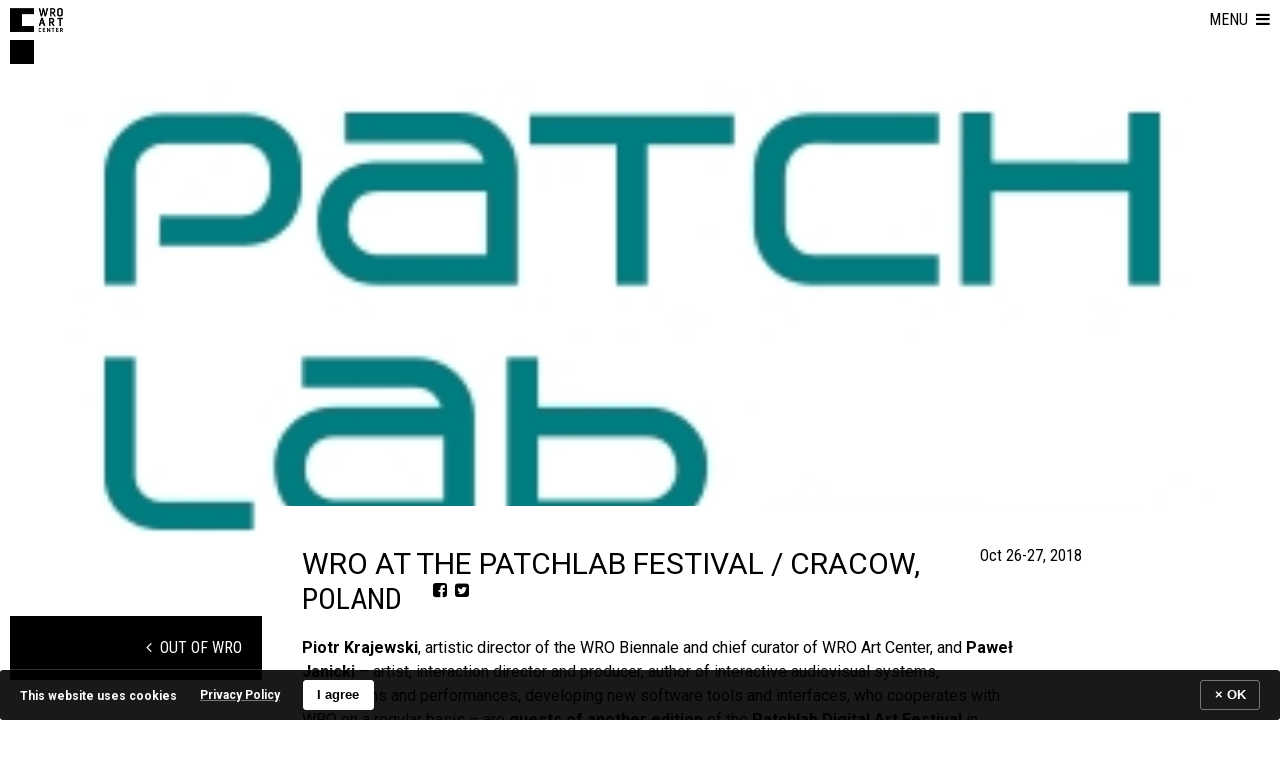

--- FILE ---
content_type: text/html; charset=UTF-8
request_url: https://wrocenter.pl/en/wro-na-patchlab-festival-krakow/
body_size: 7924
content:
<!DOCTYPE html>
<!-- http://szota.biz/ -->
<html lang="en">  
<head>
	<meta http-equiv="Content-Type" content="text/html; charset=UTF-8">
	<title>
		WRO at the Patchlab Festival / Cracow, Poland &mdash;  
		WRO ART CENTER</title>


		<meta name="robots" content="index,follow">
		<meta name="viewport" content="width=device-width,initial-scale=1,user-scalable=yes"> 

		<link href="//maxcdn.bootstrapcdn.com/font-awesome/4.6.3/css/font-awesome.min.css" rel="stylesheet">
		<meta name='robots' content='max-image-preview:large' />
<link rel='dns-prefetch' href='//stats.wp.com' />
<link rel='stylesheet' id='theme-main-css' href='https://wrocenter.pl/wp-content/uploads/wp-less/wro2015/style-4b7fa7792f.css' type='text/css' media='all' />
<link rel='stylesheet' id='wp-block-library-css' href='https://wrocenter.pl/wp-includes/css/dist/block-library/style.min.css?ver=6.5.7' type='text/css' media='all' />
<style id='jetpack-sharing-buttons-style-inline-css' type='text/css'>
.jetpack-sharing-buttons__services-list{display:flex;flex-direction:row;flex-wrap:wrap;gap:0;list-style-type:none;margin:5px;padding:0}.jetpack-sharing-buttons__services-list.has-small-icon-size{font-size:12px}.jetpack-sharing-buttons__services-list.has-normal-icon-size{font-size:16px}.jetpack-sharing-buttons__services-list.has-large-icon-size{font-size:24px}.jetpack-sharing-buttons__services-list.has-huge-icon-size{font-size:36px}@media print{.jetpack-sharing-buttons__services-list{display:none!important}}.editor-styles-wrapper .wp-block-jetpack-sharing-buttons{gap:0;padding-inline-start:0}ul.jetpack-sharing-buttons__services-list.has-background{padding:1.25em 2.375em}
</style>
<style id='classic-theme-styles-inline-css' type='text/css'>
/*! This file is auto-generated */
.wp-block-button__link{color:#fff;background-color:#32373c;border-radius:9999px;box-shadow:none;text-decoration:none;padding:calc(.667em + 2px) calc(1.333em + 2px);font-size:1.125em}.wp-block-file__button{background:#32373c;color:#fff;text-decoration:none}
</style>
<style id='global-styles-inline-css' type='text/css'>
body{--wp--preset--color--black: #000000;--wp--preset--color--cyan-bluish-gray: #abb8c3;--wp--preset--color--white: #ffffff;--wp--preset--color--pale-pink: #f78da7;--wp--preset--color--vivid-red: #cf2e2e;--wp--preset--color--luminous-vivid-orange: #ff6900;--wp--preset--color--luminous-vivid-amber: #fcb900;--wp--preset--color--light-green-cyan: #7bdcb5;--wp--preset--color--vivid-green-cyan: #00d084;--wp--preset--color--pale-cyan-blue: #8ed1fc;--wp--preset--color--vivid-cyan-blue: #0693e3;--wp--preset--color--vivid-purple: #9b51e0;--wp--preset--gradient--vivid-cyan-blue-to-vivid-purple: linear-gradient(135deg,rgba(6,147,227,1) 0%,rgb(155,81,224) 100%);--wp--preset--gradient--light-green-cyan-to-vivid-green-cyan: linear-gradient(135deg,rgb(122,220,180) 0%,rgb(0,208,130) 100%);--wp--preset--gradient--luminous-vivid-amber-to-luminous-vivid-orange: linear-gradient(135deg,rgba(252,185,0,1) 0%,rgba(255,105,0,1) 100%);--wp--preset--gradient--luminous-vivid-orange-to-vivid-red: linear-gradient(135deg,rgba(255,105,0,1) 0%,rgb(207,46,46) 100%);--wp--preset--gradient--very-light-gray-to-cyan-bluish-gray: linear-gradient(135deg,rgb(238,238,238) 0%,rgb(169,184,195) 100%);--wp--preset--gradient--cool-to-warm-spectrum: linear-gradient(135deg,rgb(74,234,220) 0%,rgb(151,120,209) 20%,rgb(207,42,186) 40%,rgb(238,44,130) 60%,rgb(251,105,98) 80%,rgb(254,248,76) 100%);--wp--preset--gradient--blush-light-purple: linear-gradient(135deg,rgb(255,206,236) 0%,rgb(152,150,240) 100%);--wp--preset--gradient--blush-bordeaux: linear-gradient(135deg,rgb(254,205,165) 0%,rgb(254,45,45) 50%,rgb(107,0,62) 100%);--wp--preset--gradient--luminous-dusk: linear-gradient(135deg,rgb(255,203,112) 0%,rgb(199,81,192) 50%,rgb(65,88,208) 100%);--wp--preset--gradient--pale-ocean: linear-gradient(135deg,rgb(255,245,203) 0%,rgb(182,227,212) 50%,rgb(51,167,181) 100%);--wp--preset--gradient--electric-grass: linear-gradient(135deg,rgb(202,248,128) 0%,rgb(113,206,126) 100%);--wp--preset--gradient--midnight: linear-gradient(135deg,rgb(2,3,129) 0%,rgb(40,116,252) 100%);--wp--preset--font-size--small: 13px;--wp--preset--font-size--medium: 20px;--wp--preset--font-size--large: 36px;--wp--preset--font-size--x-large: 42px;--wp--preset--spacing--20: 0.44rem;--wp--preset--spacing--30: 0.67rem;--wp--preset--spacing--40: 1rem;--wp--preset--spacing--50: 1.5rem;--wp--preset--spacing--60: 2.25rem;--wp--preset--spacing--70: 3.38rem;--wp--preset--spacing--80: 5.06rem;--wp--preset--shadow--natural: 6px 6px 9px rgba(0, 0, 0, 0.2);--wp--preset--shadow--deep: 12px 12px 50px rgba(0, 0, 0, 0.4);--wp--preset--shadow--sharp: 6px 6px 0px rgba(0, 0, 0, 0.2);--wp--preset--shadow--outlined: 6px 6px 0px -3px rgba(255, 255, 255, 1), 6px 6px rgba(0, 0, 0, 1);--wp--preset--shadow--crisp: 6px 6px 0px rgba(0, 0, 0, 1);}:where(.is-layout-flex){gap: 0.5em;}:where(.is-layout-grid){gap: 0.5em;}body .is-layout-flex{display: flex;}body .is-layout-flex{flex-wrap: wrap;align-items: center;}body .is-layout-flex > *{margin: 0;}body .is-layout-grid{display: grid;}body .is-layout-grid > *{margin: 0;}:where(.wp-block-columns.is-layout-flex){gap: 2em;}:where(.wp-block-columns.is-layout-grid){gap: 2em;}:where(.wp-block-post-template.is-layout-flex){gap: 1.25em;}:where(.wp-block-post-template.is-layout-grid){gap: 1.25em;}.has-black-color{color: var(--wp--preset--color--black) !important;}.has-cyan-bluish-gray-color{color: var(--wp--preset--color--cyan-bluish-gray) !important;}.has-white-color{color: var(--wp--preset--color--white) !important;}.has-pale-pink-color{color: var(--wp--preset--color--pale-pink) !important;}.has-vivid-red-color{color: var(--wp--preset--color--vivid-red) !important;}.has-luminous-vivid-orange-color{color: var(--wp--preset--color--luminous-vivid-orange) !important;}.has-luminous-vivid-amber-color{color: var(--wp--preset--color--luminous-vivid-amber) !important;}.has-light-green-cyan-color{color: var(--wp--preset--color--light-green-cyan) !important;}.has-vivid-green-cyan-color{color: var(--wp--preset--color--vivid-green-cyan) !important;}.has-pale-cyan-blue-color{color: var(--wp--preset--color--pale-cyan-blue) !important;}.has-vivid-cyan-blue-color{color: var(--wp--preset--color--vivid-cyan-blue) !important;}.has-vivid-purple-color{color: var(--wp--preset--color--vivid-purple) !important;}.has-black-background-color{background-color: var(--wp--preset--color--black) !important;}.has-cyan-bluish-gray-background-color{background-color: var(--wp--preset--color--cyan-bluish-gray) !important;}.has-white-background-color{background-color: var(--wp--preset--color--white) !important;}.has-pale-pink-background-color{background-color: var(--wp--preset--color--pale-pink) !important;}.has-vivid-red-background-color{background-color: var(--wp--preset--color--vivid-red) !important;}.has-luminous-vivid-orange-background-color{background-color: var(--wp--preset--color--luminous-vivid-orange) !important;}.has-luminous-vivid-amber-background-color{background-color: var(--wp--preset--color--luminous-vivid-amber) !important;}.has-light-green-cyan-background-color{background-color: var(--wp--preset--color--light-green-cyan) !important;}.has-vivid-green-cyan-background-color{background-color: var(--wp--preset--color--vivid-green-cyan) !important;}.has-pale-cyan-blue-background-color{background-color: var(--wp--preset--color--pale-cyan-blue) !important;}.has-vivid-cyan-blue-background-color{background-color: var(--wp--preset--color--vivid-cyan-blue) !important;}.has-vivid-purple-background-color{background-color: var(--wp--preset--color--vivid-purple) !important;}.has-black-border-color{border-color: var(--wp--preset--color--black) !important;}.has-cyan-bluish-gray-border-color{border-color: var(--wp--preset--color--cyan-bluish-gray) !important;}.has-white-border-color{border-color: var(--wp--preset--color--white) !important;}.has-pale-pink-border-color{border-color: var(--wp--preset--color--pale-pink) !important;}.has-vivid-red-border-color{border-color: var(--wp--preset--color--vivid-red) !important;}.has-luminous-vivid-orange-border-color{border-color: var(--wp--preset--color--luminous-vivid-orange) !important;}.has-luminous-vivid-amber-border-color{border-color: var(--wp--preset--color--luminous-vivid-amber) !important;}.has-light-green-cyan-border-color{border-color: var(--wp--preset--color--light-green-cyan) !important;}.has-vivid-green-cyan-border-color{border-color: var(--wp--preset--color--vivid-green-cyan) !important;}.has-pale-cyan-blue-border-color{border-color: var(--wp--preset--color--pale-cyan-blue) !important;}.has-vivid-cyan-blue-border-color{border-color: var(--wp--preset--color--vivid-cyan-blue) !important;}.has-vivid-purple-border-color{border-color: var(--wp--preset--color--vivid-purple) !important;}.has-vivid-cyan-blue-to-vivid-purple-gradient-background{background: var(--wp--preset--gradient--vivid-cyan-blue-to-vivid-purple) !important;}.has-light-green-cyan-to-vivid-green-cyan-gradient-background{background: var(--wp--preset--gradient--light-green-cyan-to-vivid-green-cyan) !important;}.has-luminous-vivid-amber-to-luminous-vivid-orange-gradient-background{background: var(--wp--preset--gradient--luminous-vivid-amber-to-luminous-vivid-orange) !important;}.has-luminous-vivid-orange-to-vivid-red-gradient-background{background: var(--wp--preset--gradient--luminous-vivid-orange-to-vivid-red) !important;}.has-very-light-gray-to-cyan-bluish-gray-gradient-background{background: var(--wp--preset--gradient--very-light-gray-to-cyan-bluish-gray) !important;}.has-cool-to-warm-spectrum-gradient-background{background: var(--wp--preset--gradient--cool-to-warm-spectrum) !important;}.has-blush-light-purple-gradient-background{background: var(--wp--preset--gradient--blush-light-purple) !important;}.has-blush-bordeaux-gradient-background{background: var(--wp--preset--gradient--blush-bordeaux) !important;}.has-luminous-dusk-gradient-background{background: var(--wp--preset--gradient--luminous-dusk) !important;}.has-pale-ocean-gradient-background{background: var(--wp--preset--gradient--pale-ocean) !important;}.has-electric-grass-gradient-background{background: var(--wp--preset--gradient--electric-grass) !important;}.has-midnight-gradient-background{background: var(--wp--preset--gradient--midnight) !important;}.has-small-font-size{font-size: var(--wp--preset--font-size--small) !important;}.has-medium-font-size{font-size: var(--wp--preset--font-size--medium) !important;}.has-large-font-size{font-size: var(--wp--preset--font-size--large) !important;}.has-x-large-font-size{font-size: var(--wp--preset--font-size--x-large) !important;}
.wp-block-navigation a:where(:not(.wp-element-button)){color: inherit;}
:where(.wp-block-post-template.is-layout-flex){gap: 1.25em;}:where(.wp-block-post-template.is-layout-grid){gap: 1.25em;}
:where(.wp-block-columns.is-layout-flex){gap: 2em;}:where(.wp-block-columns.is-layout-grid){gap: 2em;}
.wp-block-pullquote{font-size: 1.5em;line-height: 1.6;}
</style>
<link rel='stylesheet' id='blueimp-gallery-css' href='https://wrocenter.pl/wp-content/plugins/blueimp-lightbox-msz/css/blueimp-gallery.css?ver=1.0.0' type='text/css' media='all' />
<link rel='stylesheet' id='blueimp-gallery-indicator-css' href='https://wrocenter.pl/wp-content/plugins/blueimp-lightbox-msz/css/blueimp-gallery-indicator.css?ver=1.0.0' type='text/css' media='all' />
<script type="text/javascript" src="https://wrocenter.pl/wp-includes/js/jquery/jquery.min.js?ver=3.7.1" id="jquery-core-js"></script>
<script type="text/javascript" src="https://wrocenter.pl/wp-includes/js/jquery/jquery-migrate.min.js?ver=3.4.1" id="jquery-migrate-js"></script>
<link rel="https://api.w.org/" href="https://wrocenter.pl/en/wp-json/" /><link rel="alternate" type="application/json" href="https://wrocenter.pl/en/wp-json/wp/v2/pages/23524" /><link rel="canonical" href="https://wrocenter.pl/en/wro-na-patchlab-festival-krakow/" />
<link rel="alternate" type="application/json+oembed" href="https://wrocenter.pl/en/wp-json/oembed/1.0/embed?url=https%3A%2F%2Fwrocenter.pl%2Fen%2Fwro-na-patchlab-festival-krakow%2F" />
<link rel="alternate" type="text/xml+oembed" href="https://wrocenter.pl/en/wp-json/oembed/1.0/embed?url=https%3A%2F%2Fwrocenter.pl%2Fen%2Fwro-na-patchlab-festival-krakow%2F&#038;format=xml" />
<style>
.qtranxs_flag_pl {background-image: url(https://wrocenter.pl/wp-content/plugins/qtranslate-xt/flags/pl.png); background-repeat: no-repeat;}
.qtranxs_flag_en {background-image: url(https://wrocenter.pl/wp-content/plugins/qtranslate-xt/flags/gb.png); background-repeat: no-repeat;}
.qtranxs_flag_ua {background-image: url(https://wrocenter.pl/wp-content/plugins/qtranslate-xt/flags/ua.png); background-repeat: no-repeat;}
</style>
<link hreflang="pl" href="https://wrocenter.pl/pl/wro-na-patchlab-festival-krakow/" rel="alternate" />
<link hreflang="en" href="https://wrocenter.pl/en/wro-na-patchlab-festival-krakow/" rel="alternate" />
<link hreflang="ua" href="https://wrocenter.pl/ua/wro-na-patchlab-festival-krakow/" rel="alternate" />
<link hreflang="x-default" href="https://wrocenter.pl/pl/wro-na-patchlab-festival-krakow/" rel="alternate" />
<meta name="generator" content="qTranslate-XT 3.16.0" />
	<style>img#wpstats{display:none}</style>
		
<!-- Jetpack Open Graph Tags -->
<meta property="og:type" content="article" />
<meta property="og:title" content="WRO at the Patchlab Festival / Cracow, Poland" />
<meta property="og:url" content="https://wrocenter.pl/en/wro-na-patchlab-festival-krakow/" />
<meta property="og:description" content="Piotr Krajewski, artistic director of the WRO Biennale and chief curator of WRO Art Center, and Paweł Janicki – artist, interaction director and producer, author of interactive audiovisual systems,…" />
<meta property="article:published_time" content="2018-10-27T11:13:46+00:00" />
<meta property="article:modified_time" content="2018-11-20T21:58:41+00:00" />
<meta property="og:site_name" content="WRO ART CENTER" />
<meta property="og:image" content="https://wrocenter.pl/wp-content/uploads/2016/04/cropped-wro_black_fb_1024px.png" />
<meta property="og:image:width" content="512" />
<meta property="og:image:height" content="512" />
<meta property="og:image:alt" content="" />
<meta property="og:locale" content="en_US" />
<meta name="twitter:text:title" content="WRO at the Patchlab Festival / Cracow, Poland" />
<meta name="twitter:image" content="https://wrocenter.pl/wp-content/uploads/2018/10/Screen-Shot-2018-10-27-at-15.02.15.png?w=640" />
<meta name="twitter:card" content="summary_large_image" />

<!-- End Jetpack Open Graph Tags -->
<link rel="icon" href="https://wrocenter.pl/wp-content/uploads/2016/04/cropped-wro_black_fb_1024px-32x32.png" sizes="32x32" />
<link rel="icon" href="https://wrocenter.pl/wp-content/uploads/2016/04/cropped-wro_black_fb_1024px-192x192.png" sizes="192x192" />
<link rel="apple-touch-icon" href="https://wrocenter.pl/wp-content/uploads/2016/04/cropped-wro_black_fb_1024px-180x180.png" />
<meta name="msapplication-TileImage" content="https://wrocenter.pl/wp-content/uploads/2016/04/cropped-wro_black_fb_1024px-270x270.png" />

		<link rel="stylesheet" type="text/css" href="https://wrocenter.pl/wp-content/themes/wro2015/slick/slick-wro.css">
		<script type="text/javascript" src="https://wrocenter.pl/wp-content/themes/wro2015/slick/slick.min.js"></script>

		<script>
		$=jQuery;
		var coverpixs={};
		</script>

						<script>
					coverpixs.pop1=[];
				</script>
								<script>
					coverpixs.pop2=[];
				</script>
								<script>
					coverpixs.pop3=[];
				</script>
								<script>
					coverpixs.pop4=[];
				</script>
				
		<script src="https://wrocenter.pl/wp-content/themes/wro2015/js/site.js?rev=2" type="text/javascript"></script>
		<meta name="description" content="EXHIBITION / ACTIVITIES / ART MEDIATION SPACE">

<link rel="alternate" type="application/rss+xml" title="RSS" href="?feed=rss2" /> 

<script type="text/javascript">
WebFontConfig = {
	google: { families: [ 'Roboto:400,700:latin,latin-ext','Roboto+Condensed:400,700:latin,latin-ext' ]  }
};
(function() {
	var wf = document.createElement('script');
	wf.src = ('https:' == document.location.protocol ? 'https' : 'http') +
	'://ajax.googleapis.com/ajax/libs/webfont/1/webfont.js';
	wf.type = 'text/javascript';
	wf.async = 'true';
	var s = document.getElementsByTagName('script')[0];
	s.parentNode.insertBefore(wf, s);
})(); </script>
	<script>
	(function(i,s,o,g,r,a,m){i['GoogleAnalyticsObject']=r;i[r]=i[r]||function(){
	(i[r].q=i[r].q||[]).push(arguments)},i[r].l=1*new Date();a=s.createElement(o),
	m=s.getElementsByTagName(o)[0];a.async=1;a.src=g;m.parentNode.insertBefore(a,m)
	})(window,document,'script','//www.google-analytics.com/analytics.js','ga');
	
	ga('create', 'UA-43877046-1', 'wrocenter.pl');
	ga('send', 'pageview');
	
	</script>
</head>
<body class="page-template-default page page-id-23524 scrolled">
<nav aria-label="Skip menu"><a class="skip-to-content-link" href="#mainwrap" tabindex=1>
	Skip to main content</a></nav>
<div class="eec_cover" aria-hidden="true"></div>
<nav id="topmenu_menu" aria-label="Main menu">
	<div class="left">
		<div class="mainlogo_wrap">
			<a href="https://wrocenter.pl" class="mainlogo"><img alt="WRO ART CENTER" src="https://wrocenter.pl/wp-content/themes/wro2015/img/wro_logo_positive_duze.png" class="imgfull"></a>
		</div>
		<div class="menu-topmenu-container"><ul id="menu-topmenu" class="menu"><li id="menu-item-12498" class="menu-item menu-item-type-post_type menu-item-object-page menu-item-12498"><a href="https://wrocenter.pl/en/odwiedz-wro/">Visit WRO</a></li>
<li id="menu-item-12363" class="menu-item menu-item-type-taxonomy menu-item-object-category menu-item-12363"><a href="https://wrocenter.pl/en/category/wystawy/">Exhibitions</a></li>
<li id="menu-item-20156" class="menu-item menu-item-type-post_type menu-item-object-page menu-item-20156"><a href="https://wrocenter.pl/en/biennale-wro/">WRO Biennale</a></li>
<li id="menu-item-12663" class="menu-item menu-item-type-post_type menu-item-object-page menu-item-12663"><a href="https://wrocenter.pl/en/czytelnia-mediow/">Media Library</a></li>
<li id="menu-item-12746" class="menu-item menu-item-type-post_type menu-item-object-page menu-item-12746"><a href="https://wrocenter.pl/en/publikacje/">Publications</a></li>
<li id="menu-item-12908" class="menu-item menu-item-type-post_type menu-item-object-page menu-item-12908"><a href="https://wrocenter.pl/en/mediacja/">Art mediation</a></li>
<li id="menu-item-29474" class="menu-item menu-item-type-post_type menu-item-object-page menu-item-29474"><a href="https://wrocenter.pl/en/ipz/">Interactive Playground</a></li>
<li id="menu-item-12637" class="menu-item menu-item-type-post_type menu-item-object-page menu-item-12637"><a href="https://wrocenter.pl/en/projects/">Projects</a></li>
<li id="menu-item-12699" class="menu-item menu-item-type-post_type menu-item-object-page menu-item-12699"><a href="https://wrocenter.pl/en/o-wro/">About WRO</a></li>
</ul></div>
	</div>
	<div class="language-chooser-container">
<ul class="language-chooser language-chooser-text qtranxs_language_chooser" id="qtranslate-chooser">
<li class="lang-pl"><a href="https://wrocenter.pl/pl/wro-na-patchlab-festival-krakow/" title="PL (pl)" class="qtranxs_text qtranxs_text_pl"><span>PL</span></a></li>
<li class="lang-en active"><a href="https://wrocenter.pl/en/wro-na-patchlab-festival-krakow/" title="EN (en)" class="qtranxs_text qtranxs_text_en"><span>EN</span></a></li>
<li class="lang-ua"><a href="https://wrocenter.pl/ua/wro-na-patchlab-festival-krakow/" title="UA (ua)" class="qtranxs_text qtranxs_text_ua"><span>UA</span></a></li>
</ul><div class="qtranxs_widget_end"></div>
</div>
	<div class="menubutton"><ul><li><a aria-haspopup="true" role="button" title="Toggle menu" onClick="toggle_sidemenu();">
		<span class="full">more&nbsp; <i class="fa fa-navicon"></i></span>
		<span aria-hidden="true" class="mobile">menu&nbsp; <i class="fa fa-navicon"></i></span>
	</a></li></ul></div>
	
</nav>
<div role="presentation" aria-hidden="true" id="sidemenu_blenda" onClick="toggle_sidemenu();"></div>
<div aria-hidden="true" id="topmenu_menu_filler"></div>


<nav id="side_menu" aria-label="Mobile navigation">
	<div class="menu_mobile">
		<div class="menu-topmenu-container"><ul id="menu-topmenu-1" class="menu"><li class="menu-item menu-item-type-post_type menu-item-object-page menu-item-12498"><a href="https://wrocenter.pl/en/odwiedz-wro/">Visit WRO</a></li>
<li class="menu-item menu-item-type-taxonomy menu-item-object-category menu-item-12363"><a href="https://wrocenter.pl/en/category/wystawy/">Exhibitions</a></li>
<li class="menu-item menu-item-type-post_type menu-item-object-page menu-item-20156"><a href="https://wrocenter.pl/en/biennale-wro/">WRO Biennale</a></li>
<li class="menu-item menu-item-type-post_type menu-item-object-page menu-item-12663"><a href="https://wrocenter.pl/en/czytelnia-mediow/">Media Library</a></li>
<li class="menu-item menu-item-type-post_type menu-item-object-page menu-item-12746"><a href="https://wrocenter.pl/en/publikacje/">Publications</a></li>
<li class="menu-item menu-item-type-post_type menu-item-object-page menu-item-12908"><a href="https://wrocenter.pl/en/mediacja/">Art mediation</a></li>
<li class="menu-item menu-item-type-post_type menu-item-object-page menu-item-29474"><a href="https://wrocenter.pl/en/ipz/">Interactive Playground</a></li>
<li class="menu-item menu-item-type-post_type menu-item-object-page menu-item-12637"><a href="https://wrocenter.pl/en/projects/">Projects</a></li>
<li class="menu-item menu-item-type-post_type menu-item-object-page menu-item-12699"><a href="https://wrocenter.pl/en/o-wro/">About WRO</a></li>
</ul></div>		
<ul class="language-chooser language-chooser-text qtranxs_language_chooser" id="qtranslate-chooser">
<li class="lang-pl"><a href="https://wrocenter.pl/pl/wro-na-patchlab-festival-krakow/" title="PL (pl)" class="qtranxs_text qtranxs_text_pl"><span>PL</span></a></li>
<li class="lang-en active"><a href="https://wrocenter.pl/en/wro-na-patchlab-festival-krakow/" title="EN (en)" class="qtranxs_text qtranxs_text_en"><span>EN</span></a></li>
<li class="lang-ua"><a href="https://wrocenter.pl/ua/wro-na-patchlab-festival-krakow/" title="UA (ua)" class="qtranxs_text qtranxs_text_ua"><span>UA</span></a></li>
</ul><div class="qtranxs_widget_end"></div>
	</div>

	<ul class="lista_kategorii">
					<li class="cat-item cat-item-1"><a href="https://wrocenter.pl/en/category/news/">News</a>
</li>
	<li class="cat-item cat-item-5"><a href="https://wrocenter.pl/en/category/archive/">Archive</a>
</li>
	<li class="cat-item cat-item-25"><a href="https://wrocenter.pl/en/category/niedziele/">Sundays with WRO</a>
</li>
	<li class="cat-item cat-item-23"><a href="https://wrocenter.pl/en/category/online-wrocenter-pl/">online.wrocenter.pl</a>
</li>
	<li class="cat-item cat-item-12"><a href="https://wrocenter.pl/en/category/wyjazdowe/">Out of WRO</a>
</li>
	<li class="cat-item cat-item-24"><a href="https://wrocenter.pl/en/category/sieciowe/">Web applications</a>
</li>
	<li class="cat-item cat-item-19"><a href="https://wrocenter.pl/en/category/projekty/">Projects</a>
</li>
	<li class="cat-item cat-item-16"><a href="https://wrocenter.pl/en/category/rezydencje/">Residences</a>
</li>
	<li class="cat-item cat-item-10"><a href="https://wrocenter.pl/en/category/sciezki/">Thematic paths</a>
</li>
	<li class="cat-item cat-item-13"><a href="https://wrocenter.pl/en/category/ontour/">WRO on Tour</a>
</li>
	<li class="cat-item cat-item-3"><a href="https://wrocenter.pl/en/category/wystawy/">Exhibitions</a>
</li>
 
	</ul>
	<section class="searchform">
		<div class="searchbox">
			<form role="search" action="https://wrocenter.pl" method="GET">
				<div class="row">
					<button aria-label="Search" class="searchsubmit" type="submit"><i class="fa  fa-search"></i></button>
					<input aria-label="Search query" value="" class="focusable" type="text" name="s" placeholder="Szukaj">
				</div>
			</form>			
		</div>
	</section>




</nav>


<main class="mainwrap" id="mainwrap">
 
<div class="pagewrap">

	<div class="slider_txtpart_page_mobile">
		<div class="txtpartin">
			<h2>WRO at the Patchlab Festival / Cracow, Poland			<div class="block-sharer-inline">
	&nbsp;
		<a title="Udostępnij na Facebooku" class="buttonwrap" href="https://www.facebook.com/sharer/sharer.php?u=https%3A%2F%2Fwrocenter.pl%2Fen%2Fwro-na-patchlab-festival-krakow%2F" target="_blank" onclick="javascript:window.open(this.href,
		'', 'menubar=no,toolbar=no,resizable=yes,scrollbars=yes,height=436,width=626');return false;">
			<i class="fa fa-facebook-square"></i>
		</a>
		<a title="Udostępnij na Twitterze" class="buttonwrap" href="http://twitter.com/intent/tweet?url=https%3A%2F%2Fwrocenter.pl%2Fen%2Fwro-na-patchlab-festival-krakow%2F&amp;text=WRO+at+the+Patchlab+Festival+%2F+Cracow%2C+Poland" target="_blank" onclick="javascript:window.open(this.href,
		'', 'menubar=no,toolbar=no,resizable=yes,scrollbars=yes,height=436,width=626');return false;">
			<i class="fa fa-twitter-square"></i>
		</a>
	&nbsp;
</div>

		</h2>
		<span class="lead"><p>Oct 26-27, 2018</p>
</span>	</div>
</div>

<div class="page_slider_wrap  ">
	<div class="wrap3d"><div class="slider" id="foldable">

									<div class="slide">
					<div class="pixpart">
						<div class="bg" style="background-image: url(https://wrocenter.pl/wp-content/uploads/2018/10/Screen-Shot-2018-10-27-at-15.02.15.png)">
						</div>
											</div>
				</div>
			
			
		

	</div></div>


	<div class="slider_txtpart_page">
		<div class="txtpartin">
			<h2>WRO at the Patchlab Festival / Cracow, Poland			<div class="block-sharer-inline">
	&nbsp;
		<a title="Udostępnij na Facebooku" class="buttonwrap" href="https://www.facebook.com/sharer/sharer.php?u=https%3A%2F%2Fwrocenter.pl%2Fen%2Fwro-na-patchlab-festival-krakow%2F" target="_blank" onclick="javascript:window.open(this.href,
		'', 'menubar=no,toolbar=no,resizable=yes,scrollbars=yes,height=436,width=626');return false;">
			<i class="fa fa-facebook-square"></i>
		</a>
		<a title="Udostępnij na Twitterze" class="buttonwrap" href="http://twitter.com/intent/tweet?url=https%3A%2F%2Fwrocenter.pl%2Fen%2Fwro-na-patchlab-festival-krakow%2F&amp;text=WRO+at+the+Patchlab+Festival+%2F+Cracow%2C+Poland" target="_blank" onclick="javascript:window.open(this.href,
		'', 'menubar=no,toolbar=no,resizable=yes,scrollbars=yes,height=436,width=626');return false;">
			<i class="fa fa-twitter-square"></i>
		</a>
	&nbsp;
</div>

		</h2>
		<span class="lead"><p>Oct 26-27, 2018</p>
</span>	</div>
</div>

</div>

<div class="page_sidebar_left">
					<nav aria-label="Related posts" class="block_related_parent"><ul>
						<li><a href="https://wrocenter.pl/en/category/wyjazdowe/"><i class="fa fa-angle-left"></i>&nbsp; Out of WRO</a></li>
					</ul>
	</nav>
		
	<nav aria-label="Text sections" class="tabnav"><ul role="tablist"></ul></nav>

	
</div>

<div class="page_main">


		<div class="contentwrap "> 
		<div class="storycontent">
			<div class="tabs">
				<div class="tab" id="t0">
					<h2 class="title">Info</h2>
					<p><strong>Piotr Krajewski</strong>, artistic director of the WRO Biennale and chief curator of WRO Art Center, and <strong>Paweł Janicki</strong> – artist, interaction director and producer, author of interactive audiovisual systems, installations and performances, developing new software tools and interfaces, who cooperates with WRO on a regular basis – are <strong>guests of another edition</strong> of the <strong><a href="http://patchlab.pl" target="_blank" rel="noopener">Patchlab Digital Art Festival</a></strong> in <strong>Cracow</strong>.</p>
<p>Krajewski and Janicki will take part in the Saturday talks and presentations panel entitled <a href="http://patchlab.pl/events/polski-artysta-i-maszyna-czy-maszyna-i-artysta-panel-dyskusyjny/" target="_blank" rel="noopener"><em>Artist and machine or machine and artist?</em></a></p>
<p>Additionally, on Friday, Oct 26, 2018, at 4 PM in the Małopolska Garden of Arts, there will be another <strong><a href="http://wro2017.wrocenter.pl/en/ontour27/" target="_blank" rel="noopener">WRO on Tour #27</a></strong> screening, titled <strong><em>Secret Intelligence</em></strong>, prepared specially for the festival of the works of the <a href="http://wro2017.wrocenter.pl/en/" target="_blank" rel="noopener">2017 DRAFT SYSTEMS WRO Biennale</a> program, conceived and presented by Piotr Krajewski.</p>
				</div>
							</div>
		</div>

	</div>

	<!-- <div class="cl"></div> -->

	

	
	
</div>
</div>

<div class="cl"></div>

<script>
	$(function() {

		if ($('body').hasClass('page-id-12496')) {
			$('.autofullscreenbutton').eq(0).attr('href',''); 
			$('.autofullscreenbutton').eq(1).attr('href',''); 
		}

		$('.slider').slick({
			dots: true,
			infinite: true,
			arrows: true,
			autoplay: true,
			autoplaySpeed: 6000
		});

      $('.slick-slide').each(function() {
      	$(this).attr('aria-labelledby',$(this).attr('aria-describedby')); 
      });	

		$(window).resize(function() {
			$('.slide').each(function() {
				$(this).css('height',$(this).closest('.slider').height());
			});
		}).resize();

		$('.tabs .tab').each(function() {
			tabtitle=$(this).find('h2.title').html();
			$('.tabnav ul').append('<li  role="tab"><a tabindex="0" data-target="#'+$(this).attr('id')+'">'+tabtitle+"</a></li>").find('li:last a').click(function() {
				change_tab($(this).data('target'));
			});
		});

		if (window.location.hash) change_tab(window.location.hash); else change_tab("#t0");

		function change_tab(target) {
			$('.tabs .tab').removeClass('open');
			$('.tabnav a').removeClass('current');
			$(target).addClass('open');
			$('a[data-target="'+target+'"]').addClass('current');
      	// window.location.hash=target;
      	if (target=='#t0') {
      		$('.relatedwrap').show();
      	} else {
      		$('.relatedwrap').hide();
      	}

      }

      if (!$('#t1').size()) $('.tabnav').remove();
  });
</script>


<footer>
	<div class="cookies">
		<p>
			This website uses cookies.			<br><a href="/cookies/">See our Privacy Policy</a>
		</p>
	</div>
	

</footer>

<!-- <a href="/" class="" style="display: block"><header class="korona-head"><MARQUEE><H1><img alt="WRO ART CENTER" height=19 style="position: relative; top: 1px" src="/wp-content/themes/wro2015/img/wro_logo_home.png" alt=""> &nbsp; (PL) W czasach kwarantanny prowadzimy pokazy internetowe! &nbsp; <img  alt="WRO ART CENTER"height=19 style="position: relative; top: 1px" src="/wp-content/themes/wro2015/img/wro_logo_home.png" alt=""></H1></MARQUEE></header></a>
 -->
</main><!-- /mainwrap -->



<div id="blueimp-gallery" class="blueimp-gallery">
    <div class="slides"></div>
    <h3 class="title"></h3>
    <a class="prev">‹</a>
    <a class="next">›</a>
    <a class="close">×</a>
    <a class="play-pause"></a>
    <ol class="indicator"></ol>
</div>
<div id="blueimp-gallery-fullscreen" class="blueimp-gallery" data-full-screen="true">
    <div class="slides"></div>
    <h3 class="title"></h3>
    <a class="prev">‹</a>
    <a class="next">›</a>
    <a class="close">×</a>
    <a class="play-pause"></a>
    <ol class="indicator"></ol>
</div>
<div role="banner" class="mszcookies" onClick="$('.mszcookies__in--close').click();">
	<div class="mszcookies__in">
		<div>
			This website uses cookies			<a onClick="event.stopPropagation(); " href="https://wrocenter.pl/en/cookies/">Privacy Policy</a>
			<button class="mobile-hide mszcookies__in--close" onClick="$('.mszcookies').remove(); Cookies.set('ok',true,{expires: 420});">
				I agree			</button>
		</div>
		<div>
			<button class="mszcookies__in--x" onClick="$('.mszcookies').remove(); Cookies.set('ok',{expires: 420});">
				<span class="mobile-hide">×</span>
				<span class="mobile-show">OK</span>
			</button>
		</div>
	</div>	
</div>
<script type="text/javascript" src="https://wrocenter.pl/wp-content/plugins/blueimp-lightbox-msz/js/blueimp-gallery.js?ver=1.0.0" id="blueimp-gallery-js"></script>
<script type="text/javascript" src="https://wrocenter.pl/wp-content/plugins/blueimp-lightbox-msz/js/blueimp-gallery-indicator.js?ver=1.0.0" id="blueimp-gallery-indicator-js"></script>
<script type="text/javascript" src="https://wrocenter.pl/wp-content/plugins/blueimp-lightbox-msz/js/blueimp-gallery-fullscreen.js?ver=1.0.0" id="blueimp-gallery-fullscreen-js"></script>
<script type="text/javascript" src="https://wrocenter.pl/wp-content/plugins/blueimp-lightbox-msz/js/jquery.blueimp-gallery.js?ver=1.0.0" id="jquery.blueimp-gallery-js"></script>
<script type="text/javascript" src="https://stats.wp.com/e-202604.js" id="jetpack-stats-js" data-wp-strategy="defer"></script>
<script type="text/javascript" id="jetpack-stats-js-after">
/* <![CDATA[ */
_stq = window._stq || [];
_stq.push([ "view", JSON.parse("{\"v\":\"ext\",\"blog\":\"101456614\",\"post\":\"23524\",\"tz\":\"0\",\"srv\":\"wrocenter.pl\",\"j\":\"1:14.0\"}") ]);
_stq.push([ "clickTrackerInit", "101456614", "23524" ]);
/* ]]> */
</script>

</body>
</html>

--- FILE ---
content_type: text/css
request_url: https://wrocenter.pl/wp-content/uploads/wp-less/wro2015/style-4b7fa7792f.css
body_size: 7784
content:
html,
body {
  margin: 0;
  -webkit-text-size-adjust: 100%;
}
.abs {
  width: 100%;
  height: 100%;
  position: absolute;
  top: 0;
  left: 0;
}
img {
  border: 0;
}
.noselect {
  -webkit-user-select: none;
  -moz-user-select: none;
  -ms-user-select: none;
  user-select: none;
}
.gray {
  filter: url("data:image/svg+xml;utf8,<svg%20xmlns='http://www.w3.org/2000/svg'><filter%20id='grayscale'><feColorMatrix%20type='matrix'%20values='0.3333%200.3333%200.3333%200%200%200.3333%200.3333%200.3333%200%200%200.3333%200.3333%200.3333%200%200%200%200%200%201%200'/></filter></svg>#grayscale");
  /* Firefox 3.5+ */
  filter: grayscale(100%);
  /* Current draft standard */
  -webkit-filter: grayscale(100%);
  /* New WebKit */
  -moz-filter: grayscale(100%);
  -ms-filter: grayscale(100%);
  -o-filter: grayscale(100%);
  filter: gray;
  /* IE6+ */
}
.nogray {
  filter: none;
  -webkit-filter: none;
  -moz-filter: none;
  -ms-filter: none;
  -o-filter: none;
}
.cl {
  clear: both;
}
.resetul {
  list-style-type: none;
  padding: 0;
}
.resetul li {
  padding: 0;
}
.flexvc {
  display: -ms-flexbox;
  display: -webkit-flex;
  display: flex;
  -ms-flex-align: center;
  -webkit-box-align: center;
  -webkit-align-items: center;
  align-items: center;
}
* {
  margin: 0;
  outline: 0px;
  -webkit-box-sizing: border-box;
  -moz-box-sizing: border-box;
  -ms-box-sizing: border-box;
  box-sizing: border-box;
}
.debug {
  outline: red dotted 1px;
}
.clearfix {
  *zoom: 1;
}
.clearfix:before,
.clearfix:after {
  display: table;
  content: "";
}
.clearfix:after {
  clear: both;
}
.transition,
.anim {
  transition: all 0.25s ease;
  -moz-transition: all 0.25s ease;
  /* Firefox 4 */
  -webkit-transition: all 0.25s ease;
  /* Safari and Chrome */
  -o-transition: all 0.25s ease;
  /* Opera */
  -ms-transition: all 0.25s ease;
}
.anim_bounce {
  transition: all 0.35s cubic-bezier(0, 1.8, 1, 1.8);
  -moz-transition: all 0.35s cubic-bezier(0, 1.8, 1, 1.8);
  /* Firefox 4 */
  -webkit-transition: all 0.35s cubic-bezier(0.28, 0.13, 0.15, 1);
  /* Safari and Chrome */
  -webkit-transition: all 0.35s cubic-bezier(0, 1.8, 1, 1.8);
  /* Safari and Chrome */
  -o-transition: all 0.35s cubic-bezier(0, 1.8, 1, 1.8);
  /* Opera */
  -ms-transition: all 0.35s cubic-bezier(0, 1.8, 1, 1.8);
}
.aligncenter,
div.aligncenter {
  display: block;
  margin-left: auto;
  margin-right: auto;
  margin-top: 1.5em;
  margin-bottom: 1.5em;
}
.alignleft {
  float: left;
  margin-right: 1.5em;
  margin-bottom: 1.5em;
}
.alignright {
  float: right;
  margin-left: 1.5em;
  margin-bottom: 1.5em;
}
.vc {
  display: table;
  height: 100%;
  width: 100%;
}
.vc .vcin {
  display: table-cell;
  width: 100%;
  height: 100%;
  vertical-align: middle;
}
.blueimp-gallery > .close,
.blueimp-gallery > .title,
.blueimp-gallery > .play-pause,
.blueimp-gallery > .prev,
.blueimp-gallery > .next {
  display: block !important;
}
html {
  -webkit-text-size-adjust: none;
  -webkit-font-smoothing: antialiased;
}
a {
  text-decoration: none;
  color: inherit;
}
h1,
h2,
h3,
h4,
h5,
h6 {
  font-weight: normal;
}
.fs1 {
  font-size: 38px;
}
.fs2 {
  font-size: 32px;
}
.fs3 {
  font-size: 30px;
}
.fs4 {
  font-size: 24px;
}
.fs5 {
  font-size: 18px;
}
.fs6 {
  font-size: 14px;
}
.stdtxt {
  line-height: 1.5;
}
.stdtxt h1,
.stdtxt h2,
.stdtxt h3,
.stdtxt h4,
.stdtxt h5 {
  margin-bottom: 1rem;
  margin-top: 3rem;
}
.stdtxt h1:first-child,
.stdtxt h2:first-child,
.stdtxt h3:first-child,
.stdtxt h4:first-child,
.stdtxt h5:first-child {
  margin-top: 0;
}
.stdtxt h1:nth-child(2),
.stdtxt h2:nth-child(2),
.stdtxt h3:nth-child(2),
.stdtxt h4:nth-child(2),
.stdtxt h5:nth-child(2) {
  margin-top: 0;
}
.stdtxt table {
  border-collapse: collapse;
  border-top: black solid 2px;
  width: 100% !important;
}
.stdtxt table td {
  width: 50% !important;
  border-bottom: black solid 2px;
  padding: 8px 0;
}
.stdtxt p,
.stdtxt ul,
.stdtxt ol {
  margin-bottom: 1em;
}
.stdtxt p:last-child,
.stdtxt ul:last-child,
.stdtxt ol:last-child {
  margin-bottom: 0;
}
@media screen and (max-width: 1190px) {
  .stdtxt p,
  .stdtxt ul,
  .stdtxt ol {
    text-indent: 0;
  }
}
.stdtxt p a,
.stdtxt ul a,
.stdtxt ol a {
  text-decoration: underline;
}
.stdtxt p a:hover,
.stdtxt ul a:hover,
.stdtxt ol a:hover {
  opacity: 0.6;
  filter: alpha(opacity=60);
}
.stdtxt iframe {
  width: 100% !important;
}
.stdtxt .wp-caption {
  width: 100% !important;
  font-size: 14px;
}
.stdtxt .wp-caption a {
  display: block;
  width: 100% !important;
}
.stdtxt .wp-caption img {
  width: 100%;
  height: auto;
  display: block;
  margin-bottom: 5px;
}
.stdtxt img {
  max-width: 100% !important;
  height: auto;
}
.font0 {
  font-family: -apple-system, BlinkMacSystemFont, "Segoe UI", Roboto, Oxygen-Sans, Ubuntu, Cantarell, "Helvetica Neue", sans-serif;
}
.font1 {
  font-family: 'Roboto Condensed', sans-serif;
}
.font2 {
  font-family: 'Roboto', helvetica, arial, sans-serif;
}
.imgfull {
  width: 100%;
  height: auto;
  display: block;
}
strong {
  font-family: 'Roboto', helvetica, arial, sans-serif;
}
html {
  font-size: 20px;
}
body {
  background: #fff;
  color: black;
  font-family: 'Roboto Condensed', sans-serif;
  width: 100%;
  overflow-x: hidden;
}
body .mainwrap {
  background: white;
  position: absolute;
  width: 100%;
  left: 0;
  min-height: 80vh;
  transition: all 0.25s ease;
  -moz-transition: all 0.25s ease;
  /* Firefox 4 */
  -webkit-transition: all 0.25s ease;
  /* Safari and Chrome */
  -o-transition: all 0.25s ease;
  /* Opera */
  -ms-transition: all 0.25s ease;
}
#sidemenu_blenda {
  font: inherit;
  border: none;
  background: none;
  position: fixed;
  top: 0;
  left: 0;
  width: 50%;
  height: 100%;
  height: 100vh;
  background: linear-gradient(to right, #ffffff 0%, rgba(255, 255, 255, 0) 100%);
  z-index: 10000;
  transform: translate(-100%, 0);
  transition: all 0.25s ease;
  -moz-transition: all 0.25s ease;
  /* Firefox 4 */
  -webkit-transition: all 0.25s ease;
  /* Safari and Chrome */
  -o-transition: all 0.25s ease;
  /* Opera */
  -ms-transition: all 0.25s ease;
}
@media (max-width: 1320px) {
  #sidemenu_blenda {
    display: none;
  }
}
.side_menu_open #sidemenu_blenda {
  transform: translate(0, 0);
}
#side_menu {
  transition: all 0.25s ease;
  -moz-transition: all 0.25s ease;
  /* Firefox 4 */
  -webkit-transition: all 0.25s ease;
  /* Safari and Chrome */
  -o-transition: all 0.25s ease;
  /* Opera */
  -ms-transition: all 0.25s ease;
  position: absolute;
  top: 0;
  right: 0;
  width: 50%;
  padding: 2rem;
  padding-top: 4rem;
  font-size: 1.5rem;
  font-family: 'Roboto', helvetica, arial, sans-serif;
  text-align: right;
  opacity: 0;
  height: 100vh;
  overflow: hidden;
}
.side_menu_open #side_menu {
  opacity: 1;
  height: auto;
  overflow: auto;
}
@media (max-width: 1320px) {
  #side_menu {
    width: 100vw;
    font-size: 1.2rem;
  }
}
@media screen and (max-width: 800px) {
  #side_menu {
    padding: 2rem 1rem;
  }
}
#side_menu .menu_mobile {
  display: none;
}
@media (max-width: 1320px) {
  #side_menu .menu_mobile {
    display: block;
  }
}
#side_menu .menu_mobile ul {
  margin-bottom: 2rem;
}
#side_menu .menu_mobile ul li {
  display: block;
}
#side_menu ::-webkit-input-placeholder {
  /* WebKit, Blink, Edge */
  color: #000;
}
#side_menu :-moz-placeholder {
  /* Mozilla Firefox 4 to 18 */
  color: #000;
  opacity: 1;
}
#side_menu ::-moz-placeholder {
  /* Mozilla Firefox 19+ */
  color: #000;
  opacity: 1;
}
#side_menu :-ms-input-placeholder {
  /* Internet Explorer 10-11 */
  color: #000;
}
#side_menu :placeholder-shown {
  /* Standard (https://drafts.csswg.org/selectors-4/#placeholder) */
  color: #000;
}
#side_menu ul {
  list-style-type: none;
  padding: 0;
}
#side_menu ul li {
  padding: 0;
}
@media (max-width: 1320px) {
  #side_menu ul.lista_kategorii {
    color: #444444;
  }
}
#side_menu ul li {
  text-transform: uppercase;
  display: inline-block;
  padding: 0 1rem;
  font-family: 'Roboto', helvetica, arial, sans-serif;
}
#side_menu ul li:nth-child(odd) {
  font-family: 'Roboto Condensed', sans-serif;
}
#side_menu ul a {
  transition: all 0.25s ease;
  -moz-transition: all 0.25s ease;
  /* Firefox 4 */
  -webkit-transition: all 0.25s ease;
  /* Safari and Chrome */
  -o-transition: all 0.25s ease;
  /* Opera */
  -ms-transition: all 0.25s ease;
}
#side_menu ul a:hover {
  background: rgba(0, 204, 255, 0.7);
}
#side_menu h2 {
  text-align: left;
  padding-left: 1rem;
  font-size: 1rem;
}
#side_menu .searchform {
  margin-top: 3rem;
  margin-right: 1rem;
}
#side_menu .searchform .mainwrap {
  position: relative;
  padding: 1rem;
}
#side_menu .searchform .searchbox h3 {
  text-align: left;
  font-size: 20px;
}
#side_menu .searchform .searchbox h4 {
  padding-top: 2px;
  text-align: left;
  font-size: 16px;
}
#side_menu .searchform .searchbox form .row {
  position: relative;
  width: 62%;
  display: inline-block;
}
#side_menu .searchform .searchbox form input[type="text"] {
  border: none;
  border-bottom: black solid 2px;
  outline: none;
  font-size: inherit;
  padding: 0.5rem 0;
  width: 100%;
  display: inline-block;
  padding-right: 50px;
  transition: all 0.25s ease;
  -moz-transition: all 0.25s ease;
  /* Firefox 4 */
  -webkit-transition: all 0.25s ease;
  /* Safari and Chrome */
  -o-transition: all 0.25s ease;
  /* Opera */
  -ms-transition: all 0.25s ease;
  font-family: inherit;
}
#side_menu .searchform .searchbox form input[type="text"]:focus {
  box-shadow: 1rem 1rem 1rem rgba(0, 0, 0, 0.2);
}
#side_menu .searchform .searchbox form button {
  padding: 5px 0;
  background: none;
  border: none;
  outline: none;
  font-size: inherit;
  cursor: pointer;
  position: absolute;
  right: 10px;
  top: 10px;
  height: 2rem;
  padding: 0;
  margin: 0;
}
#side_menu .searchform .searchbox form button:hover {
  opacity: 0.6;
}
body.side_menu_open .mainwrap {
  left: -50%;
}
@media (max-width: 1320px) {
  body.side_menu_open .mainwrap {
    left: -100%;
  }
}
body.home #side_menu {
  padding-top: 4rem;
}
.postlink {
  perspective: 1200px;
  display: block;
  position: relative;
  padding-bottom: 2rem;
}
@media (max-width: 800px) {
  .postlink {
    padding-bottom: 1rem;
  }
}
.postlink .pixwrap {
  margin-right: 30px;
  padding: 10px 10px;
  padding-bottom: 0;
  border-right: none;
}
.postlink .pixwrap img {
  width: 100%;
  height: auto;
  display: block;
  transition: all 0.25s ease;
  -moz-transition: all 0.25s ease;
  /* Firefox 4 */
  -webkit-transition: all 0.25s ease;
  /* Safari and Chrome */
  -o-transition: all 0.25s ease;
  /* Opera */
  -ms-transition: all 0.25s ease;
}
@media (max-width: 800px) {
  .postlink .pixwrap img {
    display: inline;
    vertical-align: top;
    width: auto;
    height: auto;
    max-width: 100%;
    max-height: 100%;
  }
}
.postlink .pixwrap-lazy-out {
  margin-right: 30px;
  padding: 10px 10px;
  padding-bottom: 0;
  border-right: none;
}
.postlink .pixwrap-lazy-out .pixwrap-lazy {
  height: 0;
  position: relative;
}
.postlink .pixwrap-lazy-out .pixwrap-lazy img {
  transition: all 0.35s;
  width: 100%;
  height: 100%;
  position: absolute;
  top: 0;
  left: 0;
  display: block;
}
.postlink .txtwrap {
  text-align: left;
}
.postlink .txtwrap .txt {
  text-align: left;
  display: inline-block;
  background: white;
  color: black;
  padding: 5px 10px;
  font-family: 'Roboto', helvetica, arial, sans-serif;
  position: relative;
}
.postlink .txtwrap .txt .meta {
  font-size: 90%;
  font-family: 'Roboto Condensed', sans-serif;
}
.postlink .txtwrap.nopix .txt {
  max-width: 100%;
  background: #f0f0f0;
  color: black;
  text-align: center;
  font-size: 110%;
  line-height: 1.2;
  font-family: 'Roboto Condensed', sans-serif;
  width: 100%;
  padding: 2rem 1rem;
  border: white solid 10px;
}
@media (max-width: 800px) {
  .postlink .txtwrap.nopix .txt {
    text-align: left;
    padding: 1rem 0;
    border-bottom: none;
    border-top: none;
    background: none;
  }
}
.postlink .txtwrap.nopix:hover .txt {
  -webkit-transform: skew(3deg, 0);
  -moz-transform: skew(3deg, 0);
  -ms-transform: skew(3deg, 0);
  -o-transform: skew(3deg, 0);
  transform: skew(3deg, 0);
}
.postlink:hover img {
  transform: rotateX(-10deg);
}
.masonry {
  opacity: 0;
  font-size: 0.8rem;
}
.masonry .grid-sizer,
.masonry .masonry-tile {
  width: 20%;
}
@media (max-width: 1440px) {
  .masonry .grid-sizer,
  .masonry .masonry-tile {
    width: 25%;
  }
}
@media (max-width: 1190px) {
  .masonry .grid-sizer,
  .masonry .masonry-tile {
    width: 25%;
  }
}
@media (max-width: 768px) {
  .masonry .grid-sizer,
  .masonry .masonry-tile {
    width: 50%;
  }
}
@media (max-width: 320px) {
  .masonry .grid-sizer,
  .masonry .masonry-tile {
    width: 100%;
  }
}
.masonry.wide {
  font-size: 1rem;
}
.masonry.wide .postlink {
  margin-bottom: 0 !important;
}
.masonry.wide .grid-sizer,
.masonry.wide .masonry-tile {
  width: 25%;
}
@media (max-width: 1440px) {
  .masonry.wide .grid-sizer,
  .masonry.wide .masonry-tile {
    width: 33.333%;
  }
}
@media (max-width: 768px) {
  .masonry.wide .grid-sizer,
  .masonry.wide .masonry-tile {
    width: 50%;
  }
}
@media (max-width: 320px) {
  .masonry.wide .grid-sizer,
  .masonry.wide .masonry-tile {
    width: 100%;
  }
}
.wrap3d {
  perspective: 1200px;
  height: 100%;
}
#foldable {
  transform-origin: 50% 100%;
}
.home_top_part {
  height: 100vh;
  padding-top: 2rem;
  font-size: 0;
  transform-origin: center 100%;
}
@media (max-width: 1023px) {
  .home_top_part {
    height: auto;
  }
}
.home_header {
  display: inline-block;
  font-size: 1rem;
  vertical-align: top;
  height: 100%;
  width: 38%;
  position: relative;
}
@media (max-width: 1190px) {
  .home_header {
    width: 50%;
  }
}
@media (max-width: 800px) {
  .home_header {
    display: block;
    width: 100%;
    padding-bottom: 1rem;
  }
}
.home_header .in {
  padding: 1rem 2rem;
  height: 100%;
  text-align: left;
  position: relative;
  overflow: visible;
  display: flex;
  flex-direction: column;
  justify-content: space-between;
}
@media (max-width: 800px) {
  .home_header .in {
    padding: 0 10px;
  }
}
.home_header a {
  font-family: 'Roboto', helvetica, arial, sans-serif;
  transition: all 0.25s ease;
  -moz-transition: all 0.25s ease;
  /* Firefox 4 */
  -webkit-transition: all 0.25s ease;
  /* Safari and Chrome */
  -o-transition: all 0.25s ease;
  /* Opera */
  -ms-transition: all 0.25s ease;
}
.home_header a:hover {
  color: rgba(0, 204, 255, 0.7);
}
.home_header .bighead {
  flex-shrink: 0;
  font-size: 1.8rem;
  text-transform: uppercase;
  padding-bottom: 1rem;
  line-height: 1.2;
}
.home_header .bighead img.inline {
  vertical-align: baseline;
  padding-right: 8px;
  height: 26px;
  width: auto;
  transition: all 0.25s ease;
  -moz-transition: all 0.25s ease;
  /* Firefox 4 */
  -webkit-transition: all 0.25s ease;
  /* Safari and Chrome */
  -o-transition: all 0.25s ease;
  /* Opera */
  -ms-transition: all 0.25s ease;
}
.home_header .smallhead {
  flex-shrink: 0;
  font-size: 0;
}
.home_header .smallhead .txt,
.home_header .smallhead .halfcol {
  font-size: 0.8rem;
}
.home_header .smallhead .txt {
  text-align: left;
}
.home_header .smallhead .halfcol {
  display: inline-block;
  vertical-align: top;
  padding-top: 0.8rem;
  padding-right: 2rem;
  min-width: 50%;
}
.home_header .smallhead span {
  font-family: 'Roboto', helvetica, arial, sans-serif;
}
.home_header .smallhead h3 {
  font-family: 'Roboto', helvetica, arial, sans-serif;
  font-size: inherit;
}
.home_slider_wrap {
  display: inline-block;
  font-size: 1rem;
  vertical-align: top;
  height: 100%;
  width: 62%;
  position: relative;
  overflow: hidden;
  background: white;
  padding: 10px;
  padding-top: 0;
}
@media (max-width: 1190px) {
  .home_slider_wrap {
    width: 50%;
  }
}
@media (max-width: 800px) {
  .home_slider_wrap {
    display: block;
    width: 100%;
    height: 400px;
    height: 80vh;
  }
}
.page_slider_wrap {
  font-size: 1rem;
  height: 80vh;
  position: relative;
  overflow: hidden;
  padding-bottom: 10px;
}
@media (max-width: 800px) {
  .page_slider_wrap .slider_txtpart_page {
    display: none;
  }
}
@media (max-width: 800px) {
  .page_slider_wrap.no_image {
    display: none !important;
  }
}
.page_slider_wrap.small_featured_image {
  height: 300px;
}
.page_slider_wrap.small_featured_image .slider {
  filter: url("data:image/svg+xml;utf8,<svg%20xmlns='http://www.w3.org/2000/svg'><filter%20id='grayscale'><feColorMatrix%20type='matrix'%20values='0.3333%200.3333%200.3333%200%200%200.3333%200.3333%200.3333%200%200%200.3333%200.3333%200.3333%200%200%200%200%200%201%200'/></filter></svg>#grayscale");
  /* Firefox 3.5+ */
  filter: grayscale(100%);
  /* Current draft standard */
  -webkit-filter: grayscale(100%);
  /* New WebKit */
  -moz-filter: grayscale(100%);
  -ms-filter: grayscale(100%);
  -o-filter: grayscale(100%);
  filter: gray;
  /* IE6+ */
}
.page_slider_wrap.fullheight {
  height: 100%;
  height: 100vh;
}
.page_slider_wrap .closeb {
  position: absolute;
  z-index: 10000;
  top: 0;
  right: 0;
  display: block;
  width: 40px;
  height: 40px;
  background-color: white;
  background-image: url(https://wrocenter.pl/wp-content/themes/wro2015/img/closeb.png);
  background-position: center center;
  background-size: cover;
  background-repeat: no-repeat;
  padding: 5px;
  cursor: pointer;
  background-origin: content-box;
}
.page_slider_wrap .closeb:hover {
  background-color: #f0f0f0;
}
.slider {
  width: 100%;
  height: 100%;
  position: absolute;
  top: 0;
  left: 0;
  overflow: hidden;
}
@media (max-width: 800px) {
  .slider .slick-dots {
    transform-origin: 0% 0%;
    -webkit-transform: scale(0.5);
    -moz-transform: scale(0.5);
    -ms-transform: scale(0.5);
    -o-transform: scale(0.5);
    transform: scale(0.5);
  }
}
.slider .slide {
  width: 100%;
  height: 100%;
  overflow: hidden;
  position: relative;
  background-color: #f5f5f5;
}
.slider .slide > a {
  display: block;
  width: 100%;
  height: 100%;
}
.slider .slide .pixpart {
  width: 100%;
  height: 100%;
  position: absolute;
  top: 0;
  left: 0;
}
.slider .slide .pixpart .fg {
  position: absolute;
  top: 0;
  right: 0px;
  margin-left: 100px;
  background: black;
  color: white;
  padding: 2px 10px;
  font-size: 12px;
  font-weight: bold;
  font-family: 'Roboto Condensed', sans-serif;
}
.slider .slide .pixpart .bg {
  width: 100%;
  height: 100%;
  background-size: cover;
  background-position: center center;
  background-repeat: no-repeat;
}
@media (max-width: 800px) {
  .slider .slide .pixpart .bg {
    background-position: top left;
  }
}
.slider_txtpart_home {
  z-index: 1000;
  position: absolute;
  right: 0px;
  bottom: 0px;
  text-align: left;
  background: white;
  color: black;
  width: 80%;
  padding: 10px;
  padding-bottom: 10px;
  min-height: 80px;
  font-size: 0;
  display: flex;
  flex-direction: column;
  justify-content: flex-end;
}
@media (max-width: 1190px) {
  .slider_txtpart_home {
    height: auto;
    padding-bottom: 0;
  }
}
.slider_txtpart_home h2 {
  font-size: 1rem;
  text-transform: uppercase;
  padding-right: 1rem;
  display: inline-block;
  max-width: 50%;
  vertical-align: middle;
}
.slider_txtpart_home h2:first-line {
  font-family: 'Roboto', helvetica, arial, sans-serif;
}
@media (max-width: 800px) {
  .slider_txtpart_home h2 {
    font-size: 0.8rem;
    line-height: 1;
  }
}
.slider_txtpart_home .lead {
  max-width: 50%;
  vertical-align: middle;
  font-size: 1rem;
  display: inline-block;
  font-size: 0.8rem;
  padding-left: 1rem;
}
@media (max-width: 800px) {
  .slider_txtpart_home .lead {
    font-size: 0.7rem;
    line-height: 1;
  }
}
.slider_txtpart_page {
  z-index: 1000;
  position: absolute;
  right: 0px;
  bottom: 0px;
  text-align: left;
  background: white;
  color: black;
  width: 80%;
  padding-left: 2rem;
  padding-top: 2rem;
  font-size: 0;
  display: flex;
  flex-direction: column;
  justify-content: flex-start;
}
.slider_txtpart_page h2 {
  font-size: 1.5rem;
  text-transform: uppercase;
  padding-right: 1rem;
  display: inline-block;
  width: 70%;
  vertical-align: top;
}
.slider_txtpart_page h2:first-line {
  font-family: 'Roboto', helvetica, arial, sans-serif;
}
.slider_txtpart_page .lead {
  width: 30%;
  vertical-align: top;
  font-size: 1rem;
  display: inline-block;
  font-size: 0.8rem;
}
.slider_txtpart_page_mobile {
  display: none;
}
@media (max-width: 800px) {
  .slider_txtpart_page_mobile {
    z-index: 1000;
    text-align: left;
    background: white;
    color: black;
    font-size: 0;
    display: flex;
    flex-direction: column;
    justify-content: flex-start;
  }
}
.slider_txtpart_page_mobile h2 {
  font-size: 1.5rem;
  text-transform: uppercase;
  padding-right: 1rem;
  display: inline-block;
  width: 70%;
  vertical-align: top;
  padding-bottom: 3rem;
}
.slider_txtpart_page_mobile h2:first-line {
  font-family: 'Roboto', helvetica, arial, sans-serif;
}
.slider_txtpart_page_mobile .lead {
  width: 30%;
  vertical-align: top;
  font-size: 1rem;
  display: inline-block;
  font-size: 0.8rem;
}
.slider_txtpart_gallery {
  z-index: 1000;
  position: absolute;
  right: 0px;
  bottom: 0px;
  text-align: left;
  background: white;
  color: black;
  width: 80%;
  padding-left: 10px;
  padding-top: 10px;
  padding-bottom: 10px;
  font-size: 0;
  display: flex;
  flex-direction: column;
  justify-content: flex-start;
}
.slider_txtpart_gallery h2 {
  font-size: 0.8rem;
  text-transform: uppercase;
  padding-right: 1rem;
  display: inline-block;
  width: 70%;
  vertical-align: top;
}
.slider_txtpart_gallery h2:first-line {
  font-family: 'Roboto', helvetica, arial, sans-serif;
}
.slider_txtpart_gallery .lead {
  width: 30%;
  vertical-align: top;
  font-size: 1rem;
  display: inline-block;
  font-size: 0.8rem;
}
#topmenu_menu_filler {
  height: 2rem;
}
body.home #topmenu_menu_filler {
  display: none;
}
.no-flexbox #topmenu_menu > div {
  display: inline-block;
  vertical-align: middle;
}
.no-flexbox #topmenu_menu > div .mainlogo_wrap img {
  margin-top: 8px;
}
#topmenu_menu {
  -webkit-user-select: none;
  -moz-user-select: none;
  -ms-user-select: none;
  user-select: none;
  z-index: 1900;
  position: fixed;
  top: 0;
  left: 0;
  width: 100%;
  height: 2rem;
  background: white;
  color: black;
  transition: all 0.25s ease;
  -moz-transition: all 0.25s ease;
  /* Firefox 4 */
  -webkit-transition: all 0.25s ease;
  /* Safari and Chrome */
  -o-transition: all 0.25s ease;
  /* Opera */
  -ms-transition: all 0.25s ease;
  padding-left: 0;
  display: flex;
  justify-content: space-between;
}
@media (max-width: 1320px) {
  #topmenu_menu .menu-topmenu-container,
  #topmenu_menu .language-chooser-container {
    display: none !important;
  }
}
#topmenu_menu > div {
  height: 100%;
}
#topmenu_menu .left {
  font-size: 0;
}
#topmenu_menu .left > div {
  display: inline-block;
  height: 100%;
  vertical-align: top;
}
#topmenu_menu .mainlogo_wrap {
  overflow: hidden;
  width: 0;
  transition: all 0.25s ease;
  -moz-transition: all 0.25s ease;
  /* Firefox 4 */
  -webkit-transition: all 0.25s ease;
  /* Safari and Chrome */
  -o-transition: all 0.25s ease;
  /* Opera */
  -ms-transition: all 0.25s ease;
}
#topmenu_menu .mainlogo_wrap .mainlogo {
  width: 55px;
  height: 100%;
  margin-right: 1rem;
  margin-left: 10px;
  transition: all 0.25s ease;
  -moz-transition: all 0.25s ease;
  /* Firefox 4 */
  -webkit-transition: all 0.25s ease;
  /* Safari and Chrome */
  -o-transition: all 0.25s ease;
  /* Opera */
  -ms-transition: all 0.25s ease;
  display: block;
  display: flex;
  align-items: center;
}
#topmenu_menu .mainlogo_wrap .mainlogo:hover {
  opacity: 0.6;
}
#topmenu_menu .mainlogo_wrap .mainlogo img {
  height: 24px;
  width: auto;
  display: block;
}
#topmenu_menu .menubutton .full {
  display: block;
}
#topmenu_menu .menubutton .mobile {
  display: none;
}
@media (max-width: 1320px) {
  #topmenu_menu .menubutton .full {
    display: none;
  }
  #topmenu_menu .menubutton .mobile {
    display: block;
  }
}
#topmenu_menu ul {
  height: 100%;
  list-style-type: none;
  padding: 0;
  font-size: 0;
}
#topmenu_menu ul li {
  padding: 0;
}
#topmenu_menu ul li {
  height: 100%;
  display: inline-block;
  vertical-align: top;
  font-size: 0.8rem;
}
#topmenu_menu ul li a {
  line-height: 2rem;
  text-transform: uppercase;
  display: block;
  padding: 0 0.5rem;
  height: 100%;
  position: relative;
  cursor: pointer;
}
#topmenu_menu ul li a:hover {
  -webkit-transform: skew(5deg, 0);
  -moz-transform: skew(5deg, 0);
  -ms-transform: skew(5deg, 0);
  -o-transform: skew(5deg, 0);
  transform: skew(5deg, 0);
}
#topmenu_menu ul li a::before {
  transition: all 0.25s ease;
  -moz-transition: all 0.25s ease;
  /* Firefox 4 */
  -webkit-transition: all 0.25s ease;
  /* Safari and Chrome */
  -o-transition: all 0.25s ease;
  /* Opera */
  -ms-transition: all 0.25s ease;
  height: 100%;
  position: absolute;
  top: 0;
  left: 0;
  bottom: 0;
  width: 100%;
  background: rgba(0, 204, 255, 0.7);
  opacity: 0;
  transform: scaleX(0) skew(0, 0deg);
  content: ' ';
}
#topmenu_menu ul li a:hover::before {
  transform: scaleX(1) skew(0, 0deg);
  opacity: 0.4;
}
.home #topmenu_menu {
  padding-left: 1.5rem;
}
.home.scrolled #topmenu_menu {
  padding-left: 0;
}
.admin-bar #topmenu_menu {
  top: 32px;
}
.scrolled .mainlogo_wrap {
  width: 4rem !important;
}
.animcovers {
  top: 0;
  left: 0;
  position: fixed;
  pointer-events: none;
  z-index: 2000;
  display: none;
}
.animcovers.open {
  display: block;
}
.animcovers .cover {
  pointer-events: none;
  width: 100vw;
  height: 100vh;
  position: absolute;
  display: none;
  flex-direction: column;
  justify-content: space-between;
}
.animcovers .cover.open {
  display: flex;
}
.animcovers .cover .item {
  pointer-events: none;
  background-size: cover;
  background-repeat: no-repeat;
  background-position: center center;
  width: 0;
  background-color: transparent;
}
.header_big {
  text-transform: uppercase;
  margin-top: 1rem;
  text-align: left;
  font-size: 1.5rem;
  padding-left: 0.5rem;
  margin-bottom: 1rem;
}
.header_big span {
  font-family: 'Roboto', helvetica, arial, sans-serif;
}
.header_big a {
  text-decoration: underline;
}
.header_big a:hover {
  text-decoration: none;
}
.header_divider {
  margin: 2rem 0;
  padding-left: 0.5rem;
}
.pagewrap {
  padding: 0rem 10px;
  font-size: 0;
}
.pagewrap .page_sidebar_left {
  display: inline-block;
  vertical-align: top;
  font-size: 0.8rem;
  width: 20%;
  line-height: 1.5;
}
.pagewrap .page_sidebar_left h1,
.pagewrap .page_sidebar_left h2,
.pagewrap .page_sidebar_left h3,
.pagewrap .page_sidebar_left h4,
.pagewrap .page_sidebar_left h5 {
  margin-bottom: 1rem;
  margin-top: 3rem;
}
.pagewrap .page_sidebar_left h1:first-child,
.pagewrap .page_sidebar_left h2:first-child,
.pagewrap .page_sidebar_left h3:first-child,
.pagewrap .page_sidebar_left h4:first-child,
.pagewrap .page_sidebar_left h5:first-child {
  margin-top: 0;
}
.pagewrap .page_sidebar_left h1:nth-child(2),
.pagewrap .page_sidebar_left h2:nth-child(2),
.pagewrap .page_sidebar_left h3:nth-child(2),
.pagewrap .page_sidebar_left h4:nth-child(2),
.pagewrap .page_sidebar_left h5:nth-child(2) {
  margin-top: 0;
}
.pagewrap .page_sidebar_left table {
  border-collapse: collapse;
  border-top: black solid 2px;
  width: 100% !important;
}
.pagewrap .page_sidebar_left table td {
  width: 50% !important;
  border-bottom: black solid 2px;
  padding: 8px 0;
}
.pagewrap .page_sidebar_left p,
.pagewrap .page_sidebar_left ul,
.pagewrap .page_sidebar_left ol {
  margin-bottom: 1em;
}
.pagewrap .page_sidebar_left p:last-child,
.pagewrap .page_sidebar_left ul:last-child,
.pagewrap .page_sidebar_left ol:last-child {
  margin-bottom: 0;
}
@media screen and (max-width: 1190px) {
  .pagewrap .page_sidebar_left p,
  .pagewrap .page_sidebar_left ul,
  .pagewrap .page_sidebar_left ol {
    text-indent: 0;
  }
}
.pagewrap .page_sidebar_left p a,
.pagewrap .page_sidebar_left ul a,
.pagewrap .page_sidebar_left ol a {
  text-decoration: underline;
}
.pagewrap .page_sidebar_left p a:hover,
.pagewrap .page_sidebar_left ul a:hover,
.pagewrap .page_sidebar_left ol a:hover {
  opacity: 0.6;
  filter: alpha(opacity=60);
}
.pagewrap .page_sidebar_left iframe {
  width: 100% !important;
}
.pagewrap .page_sidebar_left .wp-caption {
  width: 100% !important;
  font-size: 14px;
}
.pagewrap .page_sidebar_left .wp-caption a {
  display: block;
  width: 100% !important;
}
.pagewrap .page_sidebar_left .wp-caption img {
  width: 100%;
  height: auto;
  display: block;
  margin-bottom: 5px;
}
.pagewrap .page_sidebar_left img {
  max-width: 100% !important;
  height: auto;
}
.pagewrap .page_sidebar_left ul a {
  text-decoration: none;
}
@media (max-width: 800px) {
  .pagewrap .page_sidebar_left {
    display: block;
    width: 100%;
  }
}
.pagewrap .page_main {
  vertical-align: top;
  display: inline-block;
  font-size: 0.8rem;
  width: 80%;
  padding-bottom: 2rem;
}
@media (max-width: 800px) {
  .pagewrap .page_main {
    display: block;
    width: 100%;
  }
}
.pagewrap .page_main .contentwrap {
  padding: 1rem 2rem;
  max-width: 800px;
}
@media (max-width: 800px) {
  .pagewrap .page_main .contentwrap {
    padding: 0;
  }
}
.pagewrap .page_main .contentwrap.page_full_width {
  max-width: 100%;
}
.pagewrap .page_main .storycontent {
  line-height: 1.5;
  font-family: 'Roboto', helvetica, arial, sans-serif;
}
.pagewrap .page_main .storycontent h1,
.pagewrap .page_main .storycontent h2,
.pagewrap .page_main .storycontent h3,
.pagewrap .page_main .storycontent h4,
.pagewrap .page_main .storycontent h5 {
  margin-bottom: 1rem;
  margin-top: 3rem;
}
.pagewrap .page_main .storycontent h1:first-child,
.pagewrap .page_main .storycontent h2:first-child,
.pagewrap .page_main .storycontent h3:first-child,
.pagewrap .page_main .storycontent h4:first-child,
.pagewrap .page_main .storycontent h5:first-child {
  margin-top: 0;
}
.pagewrap .page_main .storycontent h1:nth-child(2),
.pagewrap .page_main .storycontent h2:nth-child(2),
.pagewrap .page_main .storycontent h3:nth-child(2),
.pagewrap .page_main .storycontent h4:nth-child(2),
.pagewrap .page_main .storycontent h5:nth-child(2) {
  margin-top: 0;
}
.pagewrap .page_main .storycontent table {
  border-collapse: collapse;
  border-top: black solid 2px;
  width: 100% !important;
}
.pagewrap .page_main .storycontent table td {
  width: 50% !important;
  border-bottom: black solid 2px;
  padding: 8px 0;
}
.pagewrap .page_main .storycontent p,
.pagewrap .page_main .storycontent ul,
.pagewrap .page_main .storycontent ol {
  margin-bottom: 1em;
}
.pagewrap .page_main .storycontent p:last-child,
.pagewrap .page_main .storycontent ul:last-child,
.pagewrap .page_main .storycontent ol:last-child {
  margin-bottom: 0;
}
@media screen and (max-width: 1190px) {
  .pagewrap .page_main .storycontent p,
  .pagewrap .page_main .storycontent ul,
  .pagewrap .page_main .storycontent ol {
    text-indent: 0;
  }
}
.pagewrap .page_main .storycontent p a,
.pagewrap .page_main .storycontent ul a,
.pagewrap .page_main .storycontent ol a {
  text-decoration: underline;
}
.pagewrap .page_main .storycontent p a:hover,
.pagewrap .page_main .storycontent ul a:hover,
.pagewrap .page_main .storycontent ol a:hover {
  opacity: 0.6;
  filter: alpha(opacity=60);
}
.pagewrap .page_main .storycontent iframe {
  width: 100% !important;
}
.pagewrap .page_main .storycontent .wp-caption {
  width: 100% !important;
  font-size: 14px;
}
.pagewrap .page_main .storycontent .wp-caption a {
  display: block;
  width: 100% !important;
}
.pagewrap .page_main .storycontent .wp-caption img {
  width: 100%;
  height: auto;
  display: block;
  margin-bottom: 5px;
}
.pagewrap .page_main .storycontent img {
  max-width: 100% !important;
  height: auto;
}
@media (max-width: 800px) {
  .pagewrap .page_main .storycontent iframe {
    border-left: black solid 2rem !important;
  }
}
.relatedwrap {
  max-width: calc(80%);
  padding-left: 1.5rem;
}
@media (max-width: 800px) {
  .relatedwrap {
    width: 100%;
    padding: 0;
    margin-left: -10px;
  }
}
.block_page_sidebar {
  padding: 1rem;
  margin-bottom: 0.5rem;
  line-height: 1.3;
}
@media (max-width: 800px) {
  .block_page_sidebar {
    background: black;
    color: white;
  }
}
.tabnav,
.block_related_parent {
  background: black;
  color: white;
  margin-bottom: 0.5rem;
  padding: 1rem 0;
}
.tabnav ul,
.block_related_parent ul {
  list-style-type: none;
  padding: 0;
}
.tabnav ul li,
.block_related_parent ul li {
  padding: 0;
}
.tabnav ul li,
.block_related_parent ul li {
  display: block;
  font-family: 'Roboto Condensed', sans-serif;
  text-transform: uppercase;
}
.tabnav ul li a,
.block_related_parent ul li a {
  text-align: right;
  display: block;
  cursor: pointer;
  padding: 0 1rem;
  border-right: black solid 0rem;
  transition: all 0.25s ease;
  -moz-transition: all 0.25s ease;
  /* Firefox 4 */
  -webkit-transition: all 0.25s ease;
  /* Safari and Chrome */
  -o-transition: all 0.25s ease;
  /* Opera */
  -ms-transition: all 0.25s ease;
}
.tabnav ul li a:hover,
.block_related_parent ul li a:hover {
  border-right: white solid 1rem;
}
.tabnav ul li a.current,
.block_related_parent ul li a.current {
  border-right: white solid 1rem;
}
@media (max-width: 800px) {
  .tabnav {
    display: none;
  }
}
button.toggler {
  color: inherit;
  background: inherit;
  display: inline-block;
  border: 0;
  border-bottom: black solid 2px;
  padding-left: 0;
  padding-right: 0;
  margin-left: 1rem;
  margin-right: 1rem;
  cursor: pointer;
  transition: all 0.2s;
  font-size: inherit;
  line-height: 1;
  font-family: inherit;
  text-transform: uppercase;
  font-family: 'Roboto Condensed', sans-serif;
}
button.toggler.toggled {
  opacity: 0.5;
}
button.toggler.smaller {
  font-size: 70%;
}
button.toggler:hover {
  -webkit-transform: skew(8deg, 0);
  -moz-transform: skew(8deg, 0);
  -ms-transform: skew(8deg, 0);
  -o-transform: skew(8deg, 0);
  transform: skew(8deg, 0);
}
button.toggler.off {
  -webkit-transform: scale(0);
  -moz-transform: scale(0);
  -ms-transform: scale(0);
  -o-transform: scale(0);
  transform: scale(0);
  opacity: 0;
}
.loadmore_wrap {
  text-align: center;
  padding: 2rem;
}
.loadmore_wrap .loadmore {
  background: black;
  display: inline-block;
  color: white;
  border: 0;
  cursor: pointer;
  transition: all 0.5s;
  font-size: 1rem;
  font-family: inherit;
  padding: 0.5rem 1rem;
}
.loadmore_wrap .loadmore:hover {
  -webkit-transform: skew(-5deg, 0);
  -moz-transform: skew(-5deg, 0);
  -ms-transform: skew(-5deg, 0);
  -o-transform: skew(-5deg, 0);
  transform: skew(-5deg, 0);
}
.loadmore_wrap .loadmore.off {
  -webkit-transform: scale(0);
  -moz-transform: scale(0);
  -ms-transform: scale(0);
  -o-transform: scale(0);
  transform: scale(0);
  opacity: 0;
}
.tabs .tab {
  display: none;
}
.tabs .tab .title {
  display: none;
}
.tabs .tab.open {
  display: block;
}
@media (max-width: 800px) {
  .tabs .tab {
    display: block !important;
    border-top: black solid 8px;
    margin-bottom: 1rem;
  }
  .tabs .tab .title {
    display: block !important;
    margin-bottom: 0;
    text-transform: uppercase;
  }
}
hr {
  display: none !important;
}
/* wyjÄ…tki */
.page-id-12496 iframe {
  filter: url("data:image/svg+xml;utf8,<svg%20xmlns='http://www.w3.org/2000/svg'><filter%20id='grayscale'><feColorMatrix%20type='matrix'%20values='0.3333%200.3333%200.3333%200%200%200.3333%200.3333%200.3333%200%200%200.3333%200.3333%200.3333%200%200%200%200%200%201%200'/></filter></svg>#grayscale");
  /* Firefox 3.5+ */
  filter: grayscale(100%);
  /* Current draft standard */
  -webkit-filter: grayscale(100%);
  /* New WebKit */
  -moz-filter: grayscale(100%);
  -ms-filter: grayscale(100%);
  -o-filter: grayscale(100%);
  filter: gray;
  /* IE6+ */
}
.logoframe {
  float: right;
  width: 160px;
  padding-right: 10px;
  padding-left: 30px;
  position: relative;
}
.logoframe .logoframein {
  position: absolute;
  z-index: 9999;
}
@media (max-width: 800px) {
  .logoframe {
    display: none;
  }
}
.logoframe img {
  display: block;
  margin: 1rem 0;
}
.logoframe h4 {
  font-size: 12px;
  margin: 1rem 0;
  color: #333;
  text-align: left;
}
.logoframe h4:first-child {
  margin-top: 0;
}
.logoframe a {
  display: block;
  margin: 1rem 0;
}
.logoframe a:hover {
  opacity: 0.7;
}
.block-sharer-inline {
  padding-left: 1rem;
  display: inline-block;
  vertical-align: top;
  font-size: 0;
}
.block-sharer-inline a {
  font-size: 16px;
  display: inline-block;
  padding: 0 0.2rem;
}
.block-sharer-inline a:hover {
  background-color: rgba(0, 204, 255, 0.7);
}
footer {
  border-top: #f0f0f0 solid 1px;
  margin: 10px 10px;
  text-align: center;
}
footer .cookies {
  display: inline-block;
  vertical-align: middle;
  font-size: 12px;
  line-height: 1.5;
  padding: 1rem;
  opacity: 0.6;
}
footer .cookies h1,
footer .cookies h2,
footer .cookies h3,
footer .cookies h4,
footer .cookies h5 {
  margin-bottom: 1rem;
  margin-top: 3rem;
}
footer .cookies h1:first-child,
footer .cookies h2:first-child,
footer .cookies h3:first-child,
footer .cookies h4:first-child,
footer .cookies h5:first-child {
  margin-top: 0;
}
footer .cookies h1:nth-child(2),
footer .cookies h2:nth-child(2),
footer .cookies h3:nth-child(2),
footer .cookies h4:nth-child(2),
footer .cookies h5:nth-child(2) {
  margin-top: 0;
}
footer .cookies table {
  border-collapse: collapse;
  border-top: black solid 2px;
  width: 100% !important;
}
footer .cookies table td {
  width: 50% !important;
  border-bottom: black solid 2px;
  padding: 8px 0;
}
footer .cookies p,
footer .cookies ul,
footer .cookies ol {
  margin-bottom: 1em;
}
footer .cookies p:last-child,
footer .cookies ul:last-child,
footer .cookies ol:last-child {
  margin-bottom: 0;
}
@media screen and (max-width: 1190px) {
  footer .cookies p,
  footer .cookies ul,
  footer .cookies ol {
    text-indent: 0;
  }
}
footer .cookies p a,
footer .cookies ul a,
footer .cookies ol a {
  text-decoration: underline;
}
footer .cookies p a:hover,
footer .cookies ul a:hover,
footer .cookies ol a:hover {
  opacity: 0.6;
  filter: alpha(opacity=60);
}
footer .cookies iframe {
  width: 100% !important;
}
footer .cookies .wp-caption {
  width: 100% !important;
  font-size: 14px;
}
footer .cookies .wp-caption a {
  display: block;
  width: 100% !important;
}
footer .cookies .wp-caption img {
  width: 100%;
  height: auto;
  display: block;
  margin-bottom: 5px;
}
footer .cookies img {
  max-width: 100% !important;
  height: auto;
}
footer .cookies:hover {
  opacity: 1;
}
footer .footerlogos {
  display: inline-block;
  vertical-align: middle;
  font-size: 12px;
  text-align: center;
  padding-top: 1rem;
  padding-bottom: 1rem;
}
footer .footerlogos .item {
  height: 120px;
}
footer .footerlogos h4,
footer .footerlogos a {
  display: inline-block;
  vertical-align: middle;
  width: 120px;
  text-align: center;
  margin: 0 !important;
  padding: 0;
  opacity: 0.6;
  filter: url("data:image/svg+xml;utf8,<svg%20xmlns='http://www.w3.org/2000/svg'><filter%20id='grayscale'><feColorMatrix%20type='matrix'%20values='0.3333%200.3333%200.3333%200%200%200.3333%200.3333%200.3333%200%200%200.3333%200.3333%200.3333%200%200%200%200%200%201%200'/></filter></svg>#grayscale");
  /* Firefox 3.5+ */
  filter: grayscale(100%);
  /* Current draft standard */
  -webkit-filter: grayscale(100%);
  /* New WebKit */
  -moz-filter: grayscale(100%);
  -ms-filter: grayscale(100%);
  -o-filter: grayscale(100%);
  filter: gray;
  /* IE6+ */
}
footer .footerlogos h4:hover,
footer .footerlogos a:hover {
  opacity: 1;
  filter: none;
  -webkit-filter: none;
  -moz-filter: none;
  -ms-filter: none;
  -o-filter: none;
}
footer .footerlogos img {
  vertical-align: top;
}
.lazyload {
  opacity: 1;
  transform: rotateX(-90deg);
  transform-origin: 50% 0;
}
.lazyload.b-loaded {
  opacity: 1;
  transform: rotateX(0);
}
html.csspointerevents.category-eec .eec_cover {
  position: fixed;
  width: 100%;
  height: 100%;
  top: 0;
  left: 0;
  background: rgba(0, 255, 0, 0.05);
  pointer-events: none;
  z-index: 100000;
}
.wpcf7 {
  padding: 1rem !important;
  margin-bottom: 1em !important;
  padding-bottom: 6px !important;
  background: #f0f0f0;
}
.wpcf7 input,
.wpcf7 select {
  font-size: 120% !important;
  font-family: inherit !important;
  width: 100% !important;
}
.wpcf7 input[type="submit"],
.wpcf7 select[type="submit"] {
  width: auto !important;
  font-size: 200% !important;
}
.newsletter_form {
  padding: 1rem !important;
  padding: calc(1rem-5px) !important;
  margin-bottom: 1em !important;
  background: #f0f0f0;
}
.newsletter_form label {
  display: block;
  margin-top: 5px;
}
.newsletter_form input,
.newsletter_form select {
  font-size: 120% !important;
  font-family: inherit !important;
  width: 100% !important;
}
.newsletter_form button[type="submit"] {
  display: inline-block;
  margin-top: 1rem;
  width: auto !important;
  font-size: 24px !important;
  cursor: pointer;
  background: white;
  border: #444444 solid 1px;
}
.newsletter_form button[type="submit"]:hover {
  background: black;
  color: white;
}
.block-related_table {
  border-bottom: black solid 1px;
  margin: 1em 0.5rem;
}
@media (max-width: 1190px) {
  .block-related_table {
    margin: 1em 0;
  }
}
.block-related_table .row {
  display: block;
  display: flex;
  width: 100%;
}
.block-related_table .row:hover {
  background: black;
  color: white;
}
.block-related_table .row:hover img {
  opacity: 0.9;
}
.block-related_table .col {
  border-top: black solid 1px;
  vertical-align: top;
  font-family: 'Roboto', helvetica, arial, sans-serif;
  font-size: 18px;
}
@media (max-width: 640px) {
  .block-related_table .col {
    font-size: 14px;
  }
}
.block-related_table .col:last-child {
  padding: 0.5em 0;
  padding-left: 1em;
  flex-grow: 2;
  width: 100%;
}
.block-related_table .col h3 {
  font: inherit;
  font-weight: normal;
}
.block-related_table .col .meta {
  font-family: 'Roboto Condensed', sans-serif;
}
.block-related_table img {
  height: 100px;
  width: 280px;
  object-fit: contain;
  object-position: left top;
  display: block;
}
@media (max-width: 640px) {
  .block-related_table img {
    height: 100px;
    width: 120px;
  }
}
pre {
  font-size: 18px;
  background: white !important;
  color: black !important;
  text-align: left !important;
}
.block-korona {
  text-transform: uppercase;
  font-size: 0;
  color: white;
  background: #00ff00;
  color: #00ff00;
  min-height: 100vh;
  line-height: 1.2;
  padding: 1% 1%;
  background-image: url(https://wrocenter.pl/wp-content/themes/wro2015/img/bg-covid.png);
  background-repeat: no-repeat;
  background-position: center center;
  background-size: 80vh 80vh;
  background-attachment: fixed;
}
@media (max-width: 1190px) {
  .block-korona {
    padding: 0;
  }
}
.block-korona.rep_koronawirus_malewro {
  background: pink;
  color: white;
}
.block-korona.rep_koronawirus_malewro .play .dzien {
  display: none;
}
.block-korona.rep_koronawirus_malewro .fakeitem {
  display: none;
}
.block-korona .stack {
  display: inline-block;
  vertical-align: bottom;
  width: 25%;
  transition: all 0.25s ease;
  -moz-transition: all 0.25s ease;
  /* Firefox 4 */
  -webkit-transition: all 0.25s ease;
  /* Safari and Chrome */
  -o-transition: all 0.25s ease;
  /* Opera */
  -ms-transition: all 0.25s ease;
  transition-duration: 0.6s;
  margin: 0;
}
@media (max-width: 1190px) {
  .block-korona .stack {
    width: 100%;
  }
}
.block-korona .stack.with-txt {
  width: 100%;
  margin-top: 10rem;
  margin-bottom: 1rem;
}
.block-korona .stack.with-txt:nth-child(2) {
  margin-top: 0;
}
@media (max-width: 1190px) {
  .block-korona .stack.with-txt {
    width: 100%;
    margin: 0;
  }
}
.block-korona .stack.empty {
  display: none;
}
.block-korona .stack .txt {
  font-size: 8vw;
  line-height: 1;
  font-family: 'Roboto', helvetica, arial, sans-serif;
  padding: 0 1rem;
  color: black;
}
@media (max-width: 1190px) {
  .block-korona .stack .txt {
    font-size: 32px;
  }
}
.block-korona .stack:empty {
  display: none;
}
.block-korona .stack.open {
  width: 75%;
}
@media (max-width: 1190px) {
  .block-korona .stack.open {
    width: 100%;
    padding: 0;
  }
}
.block-korona .stack.open .titles {
  font-size: 18px;
}
@media (max-width: 1190px) {
  .block-korona .stack.open .titles {
    font-size: 14px;
  }
}
.block-korona .item {
  display: block;
  cursor: pointer;
  text-align: left;
  position: relative;
  height: 0;
  padding-bottom: 56.25%;
}
.block-korona .item iframe {
  width: 100%;
  height: 100%;
  position: absolute;
  top: 0;
  left: 0;
  position: relative;
}
.block-korona .item .wrap-bg {
  width: 100%;
  height: 100%;
  position: absolute;
  top: 0;
  left: 0;
  overflow: hidden;
  background-color: black;
}
.block-korona .item .bg {
  width: 100%;
  height: 100%;
  position: absolute;
  top: 0;
  left: 0;
  position: relative;
  pointer-events: none;
  background-size: cover;
  background-position: center center;
  overflow: hidden;
  opacity: 0.35;
  transition: all 0.25s ease;
  -moz-transition: all 0.25s ease;
  /* Firefox 4 */
  -webkit-transition: all 0.25s ease;
  /* Safari and Chrome */
  -o-transition: all 0.25s ease;
  /* Opera */
  -ms-transition: all 0.25s ease;
}
.block-korona .item .wrap-iframe {
  display: block;
  width: 100%;
  height: 100%;
  position: absolute;
  top: 0;
  left: 0;
}
.block-korona .item .titles {
  width: 100%;
  height: 100%;
  position: absolute;
  top: 0;
  left: 0;
  padding: 1rem;
  font-size: 14px;
  -webkit-user-select: none;
  -moz-user-select: none;
  -ms-user-select: none;
  user-select: none;
  transition: all 0.25s ease;
  -moz-transition: all 0.25s ease;
  /* Firefox 4 */
  -webkit-transition: all 0.25s ease;
  /* Safari and Chrome */
  -o-transition: all 0.25s ease;
  /* Opera */
  -ms-transition: all 0.25s ease;
  display: flex;
  justify-content: flex-end;
  align-items: flex-start;
  flex-direction: column;
}
@media (max-width: 1190px) {
  .block-korona .item .titles {
    font-size: 14px;
  }
}
.block-korona .item .titles::first-line {
  font-family: 'Roboto', helvetica, arial, sans-serif;
}
.block-korona .item.with-playbutton .play {
  width: 100%;
  height: 100%;
  position: absolute;
  top: 0;
  left: 0;
  font-size: 18px;
  line-height: 1;
  color: white;
  pointer-events: none;
  opacity: 1;
  transition: all 0.25s ease;
  -moz-transition: all 0.25s ease;
  /* Firefox 4 */
  -webkit-transition: all 0.25s ease;
  /* Safari and Chrome */
  -o-transition: all 0.25s ease;
  /* Opera */
  -ms-transition: all 0.25s ease;
  text-align: left;
  padding: 1rem;
}
.block-korona .item.with-playbutton .play i {
  transition: all 0.25s ease;
  -moz-transition: all 0.25s ease;
  /* Firefox 4 */
  -webkit-transition: all 0.25s ease;
  /* Safari and Chrome */
  -o-transition: all 0.25s ease;
  /* Opera */
  -ms-transition: all 0.25s ease;
}
.block-korona .item:hover .bg {
  opacity: 1;
}
.block-korona .item:hover .titles {
  text-shadow: 0 0 3px #000000;
}
.block-korona .item:hover .play i {
  transform: scale(1.5);
}
.block-korona .fakeitem {
  margin: 0 1rem;
  display: inline-block;
  vertical-align: bottom;
  background: white;
  color: black;
  padding: 0 1rem;
  font-size: 24px;
  max-width: 50%;
}
@media (max-width: 1190px) {
  .block-korona .fakeitem {
    font-size: 18px;
    max-width: 100%;
    text-align: left;
  }
}
.kbut {
  font-size: 18px;
  background: black;
  color: white;
  padding: 2px 1em;
  display: inline-block;
}
@media (max-width: 1190px) {
  .kbut {
    font-size: 14px;
  }
}
.kbut.big {
  bottom: 0;
  right: 0;
  font-family: 'Roboto', helvetica, arial, sans-serif;
}
.kbut:hover {
  filter: invert(100%);
}
.korona-head {
  line-height: 1;
  text-transform: uppercase;
  font-size: 24px;
  padding-top: 2px;
}
.korona-head h1 {
  font-size: inherit;
}
iframe {
  vertical-align: top;
}
.autofullscreenbutton {
  line-height: 1;
  display: inline-block;
  vertical-align: top;
  background: black;
  color: white;
  padding: 5px 10px;
  text-decoration: none !important;
  text-transform: uppercase;
  font-size: 90%;
  display: inline-flex;
  align-items: center;
}
.autofullscreenbutton img {
  filter: invert(1);
}
.autofullscreenbutton:hover {
  background: #333;
}
.autofullscreenbutton img {
  height: 1.2em !important;
  width: auto !important;
  margin-right: 5px;
}
.but {
  border: black solid 1px;
  background: black;
  color: white;
  font-size: 150%;
  text-decoration: none !important;
  text-align: center;
  padding: 1rem;
  display: block;
}
.but:after {
  content: ' â†’';
}
.mszcookies {
  font-size: 12px;
  font-weight: bold;
  font-family: -apple-system, BlinkMacSystemFont, "Segoe UI", Roboto, Oxygen-Sans, Ubuntu, Cantarell, "Helvetica Neue", sans-serif;
  justify-content: center;
  align-items: center;
  position: fixed;
  bottom: 0;
  left: 0;
  width: 100%;
  z-index: 999999;
  border-top: rgba(255, 255, 255, 0.2) solid 1px;
}
.mszcookies .mszcookies__in {
  background: rgba(0, 0, 0, 0.9);
  color: white;
  display: flex;
  align-items: center;
  justify-content: space-between;
  flex-wrap: wrap;
  padding: 10px 1rem 10px;
  border-radius: 3px;
}
@media (max-width: 1023px) {
  .mszcookies .mszcookies__in {
    padding-top: 10px;
  }
  .mszcookies .mszcookies__in > div {
    display: block;
  }
  .mszcookies .mszcookies__in > div a,
  .mszcookies .mszcookies__in > div button {
    display: block;
    margin: 0 !important;
  }
}
.mszcookies button {
  color: white;
  background: white;
  color: black;
  padding: 0.5em 1em;
  border-radius: 3px;
  margin-left: 1rem;
  cursor: pointer;
  font-weight: bold;
  border: white solid 1px;
}
.mszcookies button:hover {
  opacity: 0.8;
}
.mszcookies button:active {
  transform: scale(0.9);
}
.mszcookies button.mszcookies__in--x {
  border: rgba(255, 255, 255, 0.4) solid 1px;
  color: white;
  background: transparent;
}
.mszcookies button.mszcookies__in--x:hover {
  border-color: white;
}
.mszcookies a {
  color: white;
  text-decoration: none;
  text-decoration: underline;
  text-decoration-color: rgba(255, 255, 255, 0.4);
  margin-left: 1rem;
  border-bottom: ;
}
.mszcookies a:hover {
  color: white;
  text-decoration: none;
}
.skip-to-content-link {
  background: black;
  color: white;
  height: 50px;
  left: 0;
  top: -1000px;
  padding: 10px;
  line-height: 30px;
  font-size: 1rem;
  font-weight: bold;
  position: absolute;
  z-index: 100000;
  display: block;
  transition: all 0.4s;
}
.skip-to-content-link:focus {
  top: 0;
}
.popup2022 {
  width: 100%;
  height: 100%;
  position: absolute;
  top: 0;
  left: 0;
  position: fixed;
  z-index: 10000000;
}
.popup2022 .popup2022__bg {
  width: 100%;
  height: 100%;
  position: absolute;
  top: 0;
  left: 0;
  background: rgba(0, 0, 0, 0.6);
}
.popup2022 .popup2022__fg {
  width: 100%;
  height: 100%;
  position: absolute;
  top: 0;
  left: 0;
  overflow-y: auto;
  overflow-x: hidden;
}
.popup2022 .popup2022__fgin {
  display: flex;
  justify-content: center;
  flex-direction: column;
  align-items: center;
  min-height: 100vh;
  max-width: 1000px;
  position: relative;
  margin: 0 auto;
  padding: 2rem 0;
}
.popup2022 .popup2022__close {
  position: absolute;
  bottom: 100%;
  right: 0;
}
.popup2022 .popup2022__close button {
  line-height: 1;
  vertical-align: bottom;
  display: inline-block;
  background: white;
  color: black;
  font-size: 1rem;
  border: none;
  cursor: pointer;
}
.popup2022 .popup2022__close button:hover {
  filter: invert(1);
}
.popup2022 .popup2022__txt {
  background: white;
  padding: 0.5rem;
  position: relative;
}
@media (max-width: 1190px) {
  .popup2022 .popup2022__txt {
    font-size: 12px;
  }
}
.popup2022 .popup2022__video {
  width: 100%;
  background-image: url(https://wrocenter.pl/wp-content/themes/wro2015/img/spinner.gif);
  background-position: center center;
  background-repeat: no-repeat;
  background-color: black;
  padding-bottom: 56.25%;
  height: 0;
  position: relative;
}
.popup2022 .popup2022__video iframe {
  width: 100% !important;
  height: 100% !important;
  position: absolute !important;
  top: 0 !important;
  left: 0 !important;
}
.contentwrap h1:has(a) {
  margin-top: 0 !important;
}
.contentwrap h1 a {
  font-family: 'Roboto Condensed', sans-serif;
  display: block;
  border: black solid 1px;
  padding: 0 1ex;
  font-weight: normal;
}
.contentwrap h1 a:hover {
  background: black;
  color: white;
}
.contentwrap h1 a:after {
  content: 'â†’';
  float: right;
}
.lang-ua {
  display: none !important;
}
